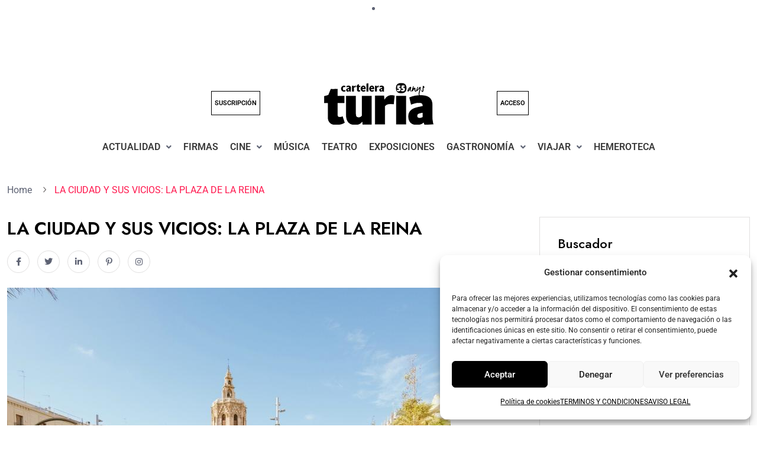

--- FILE ---
content_type: text/html; charset=UTF-8
request_url: https://www.carteleraturia.com/la-ciudad-y-sus-vicios-la-plaza-de-la-reina/
body_size: 33292
content:
<!DOCTYPE html>
<html dir="ltr" lang="es" prefix="og: https://ogp.me/ns#">
<head>
	<meta charset="UTF-8" />
	<meta name="viewport" content="width=device-width, initial-scale=1" />
	<link rel="profile" href="https://gmpg.org/xfn/11" />
	<link rel="pingback" href="https://www.carteleraturia.com/xmlrpc.php" />
	<title>LA CIUDAD Y SUS VICIOS: LA PLAZA DE LA REINA – Cartelera Turia</title>
	<style>img:is([sizes="auto" i], [sizes^="auto," i]) { contain-intrinsic-size: 3000px 1500px }</style>
	
		<!-- All in One SEO Pro 4.9.1 - aioseo.com -->
	<meta name="description" content="ANDRÉS G. MARTÍ: El nuevo proyecto de remodelación integral de la plaza de la Reina no ha estado exento de polémica desde el día de su inauguración. A los pocos minutos (sí, minutos) de la inauguración ya teníamos un paquete coordinado de opiniones en algunos medios que dicen informar. Desde el primer momento. Críticas muy ANDRÉS G. MARTÍ: El nuevo proyecto de remodelación integral de la plaza de la Reina no ha estado exento de polémica desde el día de su inauguración. A los pocos minutos (sí, minutos) de la inauguración ya teníamos un paquete coordinado de opiniones en algunos medios que dicen informar. Desde el primer momento. Críticas muy –" />
	<meta name="robots" content="max-image-preview:large" />
	<meta name="author" content="A. Martí"/>
	<link rel="canonical" href="https://www.carteleraturia.com/la-ciudad-y-sus-vicios-la-plaza-de-la-reina/" />
	<meta name="generator" content="All in One SEO Pro (AIOSEO) 4.9.1" />
		<meta property="og:locale" content="es_ES" />
		<meta property="og:site_name" content="Cartelera Turia" />
		<meta property="og:type" content="article" />
		<meta property="og:title" content="LA CIUDAD Y SUS VICIOS: LA PLAZA DE LA REINA – Cartelera Turia" />
		<meta property="og:description" content="ANDRÉS G. MARTÍ: El nuevo proyecto de remodelación integral de la plaza de la Reina no ha estado exento de polémica desde el día de su inauguración. A los pocos minutos (sí, minutos) de la inauguración ya teníamos un paquete coordinado de opiniones en algunos medios que dicen informar. Desde el primer momento. Críticas muy ANDRÉS G. MARTÍ: El nuevo proyecto de remodelación integral de la plaza de la Reina no ha estado exento de polémica desde el día de su inauguración. A los pocos minutos (sí, minutos) de la inauguración ya teníamos un paquete coordinado de opiniones en algunos medios que dicen informar. Desde el primer momento. Críticas muy –" />
		<meta property="og:url" content="https://www.carteleraturia.com/la-ciudad-y-sus-vicios-la-plaza-de-la-reina/" />
		<meta property="og:image" content="https://carteleraturia.com/archivos_turia//uploads/2022/10/andres-g-marti-reina-atardecer.jpeg" />
		<meta property="og:image:secure_url" content="https://carteleraturia.com/archivos_turia//uploads/2022/10/andres-g-marti-reina-atardecer.jpeg" />
		<meta property="og:image:width" content="750" />
		<meta property="og:image:height" content="500" />
		<meta property="article:published_time" content="2022-10-05T22:55:14+00:00" />
		<meta property="article:modified_time" content="2022-10-06T23:05:22+00:00" />
		<meta property="article:publisher" content="https://www.facebook.com/Cartelera-Turia-184494174920495" />
		<meta name="twitter:card" content="summary_large_image" />
		<meta name="twitter:site" content="@cturia" />
		<meta name="twitter:title" content="LA CIUDAD Y SUS VICIOS: LA PLAZA DE LA REINA – Cartelera Turia" />
		<meta name="twitter:description" content="ANDRÉS G. MARTÍ: El nuevo proyecto de remodelación integral de la plaza de la Reina no ha estado exento de polémica desde el día de su inauguración. A los pocos minutos (sí, minutos) de la inauguración ya teníamos un paquete coordinado de opiniones en algunos medios que dicen informar. Desde el primer momento. Críticas muy ANDRÉS G. MARTÍ: El nuevo proyecto de remodelación integral de la plaza de la Reina no ha estado exento de polémica desde el día de su inauguración. A los pocos minutos (sí, minutos) de la inauguración ya teníamos un paquete coordinado de opiniones en algunos medios que dicen informar. Desde el primer momento. Críticas muy –" />
		<meta name="twitter:image" content="https://carteleraturia.com/archivos_turia//uploads/2022/10/andres-g-marti-reina-atardecer.jpeg" />
		<script type="application/ld+json" class="aioseo-schema">
			{"@context":"https:\/\/schema.org","@graph":[{"@type":"Article","@id":"https:\/\/www.carteleraturia.com\/la-ciudad-y-sus-vicios-la-plaza-de-la-reina\/aioseo-article-6344526c3aa8c","name":"LA CIUDAD Y SUS VICIOS: LA PLAZA DE LA REINA","headline":"LA CIUDAD Y SUS VICIOS: LA PLAZA DE LA REINA","description":"ANDR\u00c9S G. MART\u00cd: El nuevo proyecto de remodelaci\u00f3n integral de la plaza de la Reina no ha estado exento de pol\u00e9mica desde el d\u00eda de su inauguraci\u00f3n. A los pocos minutos (s\u00ed, minutos) de la inauguraci\u00f3n ya ten\u00edamos un paquete coordinado de opiniones en algunos medios que dicen informar. Desde el primer momento. Cr\u00edticas muy","author":{"@type":"Person","name":"A. Mart\u00ed","url":"https:\/\/www.carteleraturia.com\/author\/marti\/"},"publisher":{"@id":"https:\/\/www.carteleraturia.com\/#organization"},"image":{"@type":"ImageObject","url":"https:\/\/carteleraturia.com\/archivos_turia\/\/uploads\/2022\/10\/andres-g-marti-reina-atardecer.jpeg","width":750,"height":500},"datePublished":"2022-10-06T00:55:14+02:00","dateModified":"2022-10-07T01:05:22+02:00","inLanguage":"es-ES","articleSection":"Firmas, Portada"},{"@type":"BreadcrumbList","@id":"https:\/\/www.carteleraturia.com\/la-ciudad-y-sus-vicios-la-plaza-de-la-reina\/#breadcrumblist","itemListElement":[{"@type":"ListItem","@id":"https:\/\/www.carteleraturia.com#listItem","position":1,"name":"Home","item":"https:\/\/www.carteleraturia.com","nextItem":{"@type":"ListItem","@id":"https:\/\/www.carteleraturia.com\/category\/firmas\/#listItem","name":"Firmas"}},{"@type":"ListItem","@id":"https:\/\/www.carteleraturia.com\/category\/firmas\/#listItem","position":2,"name":"Firmas","item":"https:\/\/www.carteleraturia.com\/category\/firmas\/","nextItem":{"@type":"ListItem","@id":"https:\/\/www.carteleraturia.com\/la-ciudad-y-sus-vicios-la-plaza-de-la-reina\/#listItem","name":"LA CIUDAD Y SUS VICIOS: LA PLAZA DE LA REINA"},"previousItem":{"@type":"ListItem","@id":"https:\/\/www.carteleraturia.com#listItem","name":"Home"}},{"@type":"ListItem","@id":"https:\/\/www.carteleraturia.com\/la-ciudad-y-sus-vicios-la-plaza-de-la-reina\/#listItem","position":3,"name":"LA CIUDAD Y SUS VICIOS: LA PLAZA DE LA REINA","previousItem":{"@type":"ListItem","@id":"https:\/\/www.carteleraturia.com\/category\/firmas\/#listItem","name":"Firmas"}}]},{"@type":"Organization","@id":"https:\/\/www.carteleraturia.com\/#organization","name":"CARTELERA TURIA","description":"Toda la actualidad de Cultura, Espect\u00e1culos y Ocio de la Comunitat Valenciana","url":"https:\/\/www.carteleraturia.com\/","logo":{"@type":"ImageObject","url":"https:\/\/carteleraturia.com\/archivos_turia\/uploads\/2021\/11\/08ndbfsK_400x400.png","@id":"https:\/\/www.carteleraturia.com\/la-ciudad-y-sus-vicios-la-plaza-de-la-reina\/#organizationLogo"},"image":{"@id":"https:\/\/www.carteleraturia.com\/la-ciudad-y-sus-vicios-la-plaza-de-la-reina\/#organizationLogo"},"sameAs":["https:\/\/www.instagram.com\/cartelera_turia"]},{"@type":"Person","@id":"https:\/\/www.carteleraturia.com\/author\/marti\/#author","url":"https:\/\/www.carteleraturia.com\/author\/marti\/","name":"A. Mart\u00ed","image":{"@type":"ImageObject","@id":"https:\/\/www.carteleraturia.com\/la-ciudad-y-sus-vicios-la-plaza-de-la-reina\/#authorImage","url":"https:\/\/secure.gravatar.com\/avatar\/823f50c537ba8b1fa99ff82cf652269c42168f9b085f54bc3a18e810e91495fd?s=96&d=mm&r=g","width":96,"height":96,"caption":"A. Mart\u00ed"}},{"@type":"WebPage","@id":"https:\/\/www.carteleraturia.com\/la-ciudad-y-sus-vicios-la-plaza-de-la-reina\/#webpage","url":"https:\/\/www.carteleraturia.com\/la-ciudad-y-sus-vicios-la-plaza-de-la-reina\/","name":"LA CIUDAD Y SUS VICIOS: LA PLAZA DE LA REINA \u2013 Cartelera Turia","description":"ANDR\u00c9S G. MART\u00cd: El nuevo proyecto de remodelaci\u00f3n integral de la plaza de la Reina no ha estado exento de pol\u00e9mica desde el d\u00eda de su inauguraci\u00f3n. A los pocos minutos (s\u00ed, minutos) de la inauguraci\u00f3n ya ten\u00edamos un paquete coordinado de opiniones en algunos medios que dicen informar. Desde el primer momento. Cr\u00edticas muy ANDR\u00c9S G. MART\u00cd: El nuevo proyecto de remodelaci\u00f3n integral de la plaza de la Reina no ha estado exento de pol\u00e9mica desde el d\u00eda de su inauguraci\u00f3n. A los pocos minutos (s\u00ed, minutos) de la inauguraci\u00f3n ya ten\u00edamos un paquete coordinado de opiniones en algunos medios que dicen informar. Desde el primer momento. Cr\u00edticas muy \u2013","inLanguage":"es-ES","isPartOf":{"@id":"https:\/\/www.carteleraturia.com\/#website"},"breadcrumb":{"@id":"https:\/\/www.carteleraturia.com\/la-ciudad-y-sus-vicios-la-plaza-de-la-reina\/#breadcrumblist"},"author":{"@id":"https:\/\/www.carteleraturia.com\/author\/marti\/#author"},"creator":{"@id":"https:\/\/www.carteleraturia.com\/author\/marti\/#author"},"image":{"@type":"ImageObject","url":"https:\/\/carteleraturia.com\/archivos_turia\/\/uploads\/2022\/10\/andres-g-marti-reina-atardecer.jpeg","@id":"https:\/\/www.carteleraturia.com\/la-ciudad-y-sus-vicios-la-plaza-de-la-reina\/#mainImage","width":750,"height":500},"primaryImageOfPage":{"@id":"https:\/\/www.carteleraturia.com\/la-ciudad-y-sus-vicios-la-plaza-de-la-reina\/#mainImage"},"datePublished":"2022-10-06T00:55:14+02:00","dateModified":"2022-10-07T01:05:22+02:00"},{"@type":"WebSite","@id":"https:\/\/www.carteleraturia.com\/#website","url":"https:\/\/www.carteleraturia.com\/","name":"Cartelera Turia","description":"Toda la actualidad de Cultura, Espect\u00e1culos y Ocio de la Comunitat Valenciana","inLanguage":"es-ES","publisher":{"@id":"https:\/\/www.carteleraturia.com\/#organization"}}]}
		</script>
		<!-- All in One SEO Pro -->

<link rel='dns-prefetch' href='//carteleraturia.com' />
<link rel='dns-prefetch' href='//www.googletagmanager.com' />
<link rel='dns-prefetch' href='//fonts.googleapis.com' />
<link rel="alternate" type="application/rss+xml" title="Cartelera Turia &raquo; Feed" href="https://www.carteleraturia.com/feed/" />
<link rel="alternate" type="application/rss+xml" title="Cartelera Turia &raquo; Feed de los comentarios" href="https://www.carteleraturia.com/comments/feed/" />
<link rel="alternate" type="application/rss+xml" title="Cartelera Turia &raquo; Comentario LA CIUDAD Y SUS VICIOS: LA PLAZA DE LA REINA del feed" href="https://www.carteleraturia.com/la-ciudad-y-sus-vicios-la-plaza-de-la-reina/feed/" />
<script>
window._wpemojiSettings = {"baseUrl":"https:\/\/s.w.org\/images\/core\/emoji\/16.0.1\/72x72\/","ext":".png","svgUrl":"https:\/\/s.w.org\/images\/core\/emoji\/16.0.1\/svg\/","svgExt":".svg","source":{"concatemoji":"https:\/\/www.carteleraturia.com\/wp-includes\/js\/wp-emoji-release.min.js?ver=7de667aab97413b4ff3d6c637ddb6ac9"}};
/*! This file is auto-generated */
!function(s,n){var o,i,e;function c(e){try{var t={supportTests:e,timestamp:(new Date).valueOf()};sessionStorage.setItem(o,JSON.stringify(t))}catch(e){}}function p(e,t,n){e.clearRect(0,0,e.canvas.width,e.canvas.height),e.fillText(t,0,0);var t=new Uint32Array(e.getImageData(0,0,e.canvas.width,e.canvas.height).data),a=(e.clearRect(0,0,e.canvas.width,e.canvas.height),e.fillText(n,0,0),new Uint32Array(e.getImageData(0,0,e.canvas.width,e.canvas.height).data));return t.every(function(e,t){return e===a[t]})}function u(e,t){e.clearRect(0,0,e.canvas.width,e.canvas.height),e.fillText(t,0,0);for(var n=e.getImageData(16,16,1,1),a=0;a<n.data.length;a++)if(0!==n.data[a])return!1;return!0}function f(e,t,n,a){switch(t){case"flag":return n(e,"\ud83c\udff3\ufe0f\u200d\u26a7\ufe0f","\ud83c\udff3\ufe0f\u200b\u26a7\ufe0f")?!1:!n(e,"\ud83c\udde8\ud83c\uddf6","\ud83c\udde8\u200b\ud83c\uddf6")&&!n(e,"\ud83c\udff4\udb40\udc67\udb40\udc62\udb40\udc65\udb40\udc6e\udb40\udc67\udb40\udc7f","\ud83c\udff4\u200b\udb40\udc67\u200b\udb40\udc62\u200b\udb40\udc65\u200b\udb40\udc6e\u200b\udb40\udc67\u200b\udb40\udc7f");case"emoji":return!a(e,"\ud83e\udedf")}return!1}function g(e,t,n,a){var r="undefined"!=typeof WorkerGlobalScope&&self instanceof WorkerGlobalScope?new OffscreenCanvas(300,150):s.createElement("canvas"),o=r.getContext("2d",{willReadFrequently:!0}),i=(o.textBaseline="top",o.font="600 32px Arial",{});return e.forEach(function(e){i[e]=t(o,e,n,a)}),i}function t(e){var t=s.createElement("script");t.src=e,t.defer=!0,s.head.appendChild(t)}"undefined"!=typeof Promise&&(o="wpEmojiSettingsSupports",i=["flag","emoji"],n.supports={everything:!0,everythingExceptFlag:!0},e=new Promise(function(e){s.addEventListener("DOMContentLoaded",e,{once:!0})}),new Promise(function(t){var n=function(){try{var e=JSON.parse(sessionStorage.getItem(o));if("object"==typeof e&&"number"==typeof e.timestamp&&(new Date).valueOf()<e.timestamp+604800&&"object"==typeof e.supportTests)return e.supportTests}catch(e){}return null}();if(!n){if("undefined"!=typeof Worker&&"undefined"!=typeof OffscreenCanvas&&"undefined"!=typeof URL&&URL.createObjectURL&&"undefined"!=typeof Blob)try{var e="postMessage("+g.toString()+"("+[JSON.stringify(i),f.toString(),p.toString(),u.toString()].join(",")+"));",a=new Blob([e],{type:"text/javascript"}),r=new Worker(URL.createObjectURL(a),{name:"wpTestEmojiSupports"});return void(r.onmessage=function(e){c(n=e.data),r.terminate(),t(n)})}catch(e){}c(n=g(i,f,p,u))}t(n)}).then(function(e){for(var t in e)n.supports[t]=e[t],n.supports.everything=n.supports.everything&&n.supports[t],"flag"!==t&&(n.supports.everythingExceptFlag=n.supports.everythingExceptFlag&&n.supports[t]);n.supports.everythingExceptFlag=n.supports.everythingExceptFlag&&!n.supports.flag,n.DOMReady=!1,n.readyCallback=function(){n.DOMReady=!0}}).then(function(){return e}).then(function(){var e;n.supports.everything||(n.readyCallback(),(e=n.source||{}).concatemoji?t(e.concatemoji):e.wpemoji&&e.twemoji&&(t(e.twemoji),t(e.wpemoji)))}))}((window,document),window._wpemojiSettings);
</script>
<link rel='stylesheet' id='xoo-aff-style-css' href='https://carteleraturia.com/archivos_turia//plugins/easy-login-woocommerce/xoo-form-fields-fw/assets/css/xoo-aff-style.css?ver=2.0.6' media='all' />
<style id='xoo-aff-style-inline-css'>

.xoo-aff-input-group .xoo-aff-input-icon{
	background-color:  #eee;
	color:  #555;
	max-width: 40px;
	min-width: 40px;
	border-color:  #ccc;
	border-width: 1px;
	font-size: 14px;
}
.xoo-aff-group{
	margin-bottom: 30px;
}

.xoo-aff-group input[type="text"], .xoo-aff-group input[type="password"], .xoo-aff-group input[type="email"], .xoo-aff-group input[type="number"], .xoo-aff-group select, .xoo-aff-group select + .select2, .xoo-aff-group input[type="tel"], .xoo-aff-group input[type="file"]{
	background-color: #fff;
	color: #777;
	border-width: 1px;
	border-color: #cccccc;
	height: 50px;
}


.xoo-aff-group input[type="file"]{
	line-height: calc(50px - 13px);
}



.xoo-aff-group input[type="text"]::placeholder, .xoo-aff-group input[type="password"]::placeholder, .xoo-aff-group input[type="email"]::placeholder, .xoo-aff-group input[type="number"]::placeholder, .xoo-aff-group select::placeholder, .xoo-aff-group input[type="tel"]::placeholder, .xoo-aff-group .select2-selection__rendered, .xoo-aff-group .select2-container--default .select2-selection--single .select2-selection__rendered, .xoo-aff-group input[type="file"]::placeholder, .xoo-aff-group input::file-selector-button{
	color: #777;
}

.xoo-aff-group input[type="text"]:focus, .xoo-aff-group input[type="password"]:focus, .xoo-aff-group input[type="email"]:focus, .xoo-aff-group input[type="number"]:focus, .xoo-aff-group select:focus, .xoo-aff-group select + .select2:focus, .xoo-aff-group input[type="tel"]:focus, .xoo-aff-group input[type="file"]:focus{
	background-color: #ededed;
	color: #000;
}

[placeholder]:focus::-webkit-input-placeholder{
	color: #000!important;
}


.xoo-aff-input-icon + input[type="text"], .xoo-aff-input-icon + input[type="password"], .xoo-aff-input-icon + input[type="email"], .xoo-aff-input-icon + input[type="number"], .xoo-aff-input-icon + select, .xoo-aff-input-icon + select + .select2,  .xoo-aff-input-icon + input[type="tel"], .xoo-aff-input-icon + input[type="file"]{
	border-bottom-left-radius: 0;
	border-top-left-radius: 0;
}


</style>
<link rel='stylesheet' id='xoo-aff-font-awesome5-css' href='https://carteleraturia.com/archivos_turia//plugins/easy-login-woocommerce/xoo-form-fields-fw/lib/fontawesome5/css/all.min.css?ver=7de667aab97413b4ff3d6c637ddb6ac9' media='all' />
<link rel='stylesheet' id='hfe-widgets-style-css' href='https://carteleraturia.com/archivos_turia//plugins/header-footer-elementor/inc/widgets-css/frontend.css?ver=2.4.9' media='all' />
<style id='wp-emoji-styles-inline-css'>

	img.wp-smiley, img.emoji {
		display: inline !important;
		border: none !important;
		box-shadow: none !important;
		height: 1em !important;
		width: 1em !important;
		margin: 0 0.07em !important;
		vertical-align: -0.1em !important;
		background: none !important;
		padding: 0 !important;
	}
</style>
<link rel='stylesheet' id='wp-block-library-css' href='https://www.carteleraturia.com/wp-includes/css/dist/block-library/style.min.css?ver=7de667aab97413b4ff3d6c637ddb6ac9' media='all' />
<style id='classic-theme-styles-inline-css'>
/*! This file is auto-generated */
.wp-block-button__link{color:#fff;background-color:#32373c;border-radius:9999px;box-shadow:none;text-decoration:none;padding:calc(.667em + 2px) calc(1.333em + 2px);font-size:1.125em}.wp-block-file__button{background:#32373c;color:#fff;text-decoration:none}
</style>
<link rel='stylesheet' id='aioseo/css/src/vue/standalone/blocks/table-of-contents/global.scss-css' href='https://www.carteleraturia.com/archivos_turia//plugins/all-in-one-seo-pack-pro/dist/Pro/assets/css/table-of-contents/global.e90f6d47.css?ver=4.9.1' media='all' />
<link rel='stylesheet' id='aioseo/css/src/vue/standalone/blocks/pro/recipe/global.scss-css' href='https://www.carteleraturia.com/archivos_turia//plugins/all-in-one-seo-pack-pro/dist/Pro/assets/css/recipe/global.67a3275f.css?ver=4.9.1' media='all' />
<link rel='stylesheet' id='aioseo/css/src/vue/standalone/blocks/pro/product/global.scss-css' href='https://www.carteleraturia.com/archivos_turia//plugins/all-in-one-seo-pack-pro/dist/Pro/assets/css/product/global.61066cfb.css?ver=4.9.1' media='all' />
<style id='global-styles-inline-css'>
:root{--wp--preset--aspect-ratio--square: 1;--wp--preset--aspect-ratio--4-3: 4/3;--wp--preset--aspect-ratio--3-4: 3/4;--wp--preset--aspect-ratio--3-2: 3/2;--wp--preset--aspect-ratio--2-3: 2/3;--wp--preset--aspect-ratio--16-9: 16/9;--wp--preset--aspect-ratio--9-16: 9/16;--wp--preset--color--black: #000000;--wp--preset--color--cyan-bluish-gray: #abb8c3;--wp--preset--color--white: #ffffff;--wp--preset--color--pale-pink: #f78da7;--wp--preset--color--vivid-red: #cf2e2e;--wp--preset--color--luminous-vivid-orange: #ff6900;--wp--preset--color--luminous-vivid-amber: #fcb900;--wp--preset--color--light-green-cyan: #7bdcb5;--wp--preset--color--vivid-green-cyan: #00d084;--wp--preset--color--pale-cyan-blue: #8ed1fc;--wp--preset--color--vivid-cyan-blue: #0693e3;--wp--preset--color--vivid-purple: #9b51e0;--wp--preset--gradient--vivid-cyan-blue-to-vivid-purple: linear-gradient(135deg,rgba(6,147,227,1) 0%,rgb(155,81,224) 100%);--wp--preset--gradient--light-green-cyan-to-vivid-green-cyan: linear-gradient(135deg,rgb(122,220,180) 0%,rgb(0,208,130) 100%);--wp--preset--gradient--luminous-vivid-amber-to-luminous-vivid-orange: linear-gradient(135deg,rgba(252,185,0,1) 0%,rgba(255,105,0,1) 100%);--wp--preset--gradient--luminous-vivid-orange-to-vivid-red: linear-gradient(135deg,rgba(255,105,0,1) 0%,rgb(207,46,46) 100%);--wp--preset--gradient--very-light-gray-to-cyan-bluish-gray: linear-gradient(135deg,rgb(238,238,238) 0%,rgb(169,184,195) 100%);--wp--preset--gradient--cool-to-warm-spectrum: linear-gradient(135deg,rgb(74,234,220) 0%,rgb(151,120,209) 20%,rgb(207,42,186) 40%,rgb(238,44,130) 60%,rgb(251,105,98) 80%,rgb(254,248,76) 100%);--wp--preset--gradient--blush-light-purple: linear-gradient(135deg,rgb(255,206,236) 0%,rgb(152,150,240) 100%);--wp--preset--gradient--blush-bordeaux: linear-gradient(135deg,rgb(254,205,165) 0%,rgb(254,45,45) 50%,rgb(107,0,62) 100%);--wp--preset--gradient--luminous-dusk: linear-gradient(135deg,rgb(255,203,112) 0%,rgb(199,81,192) 50%,rgb(65,88,208) 100%);--wp--preset--gradient--pale-ocean: linear-gradient(135deg,rgb(255,245,203) 0%,rgb(182,227,212) 50%,rgb(51,167,181) 100%);--wp--preset--gradient--electric-grass: linear-gradient(135deg,rgb(202,248,128) 0%,rgb(113,206,126) 100%);--wp--preset--gradient--midnight: linear-gradient(135deg,rgb(2,3,129) 0%,rgb(40,116,252) 100%);--wp--preset--font-size--small: 13px;--wp--preset--font-size--medium: 20px;--wp--preset--font-size--large: 36px;--wp--preset--font-size--x-large: 42px;--wp--preset--spacing--20: 0.44rem;--wp--preset--spacing--30: 0.67rem;--wp--preset--spacing--40: 1rem;--wp--preset--spacing--50: 1.5rem;--wp--preset--spacing--60: 2.25rem;--wp--preset--spacing--70: 3.38rem;--wp--preset--spacing--80: 5.06rem;--wp--preset--shadow--natural: 6px 6px 9px rgba(0, 0, 0, 0.2);--wp--preset--shadow--deep: 12px 12px 50px rgba(0, 0, 0, 0.4);--wp--preset--shadow--sharp: 6px 6px 0px rgba(0, 0, 0, 0.2);--wp--preset--shadow--outlined: 6px 6px 0px -3px rgba(255, 255, 255, 1), 6px 6px rgba(0, 0, 0, 1);--wp--preset--shadow--crisp: 6px 6px 0px rgba(0, 0, 0, 1);}:where(.is-layout-flex){gap: 0.5em;}:where(.is-layout-grid){gap: 0.5em;}body .is-layout-flex{display: flex;}.is-layout-flex{flex-wrap: wrap;align-items: center;}.is-layout-flex > :is(*, div){margin: 0;}body .is-layout-grid{display: grid;}.is-layout-grid > :is(*, div){margin: 0;}:where(.wp-block-columns.is-layout-flex){gap: 2em;}:where(.wp-block-columns.is-layout-grid){gap: 2em;}:where(.wp-block-post-template.is-layout-flex){gap: 1.25em;}:where(.wp-block-post-template.is-layout-grid){gap: 1.25em;}.has-black-color{color: var(--wp--preset--color--black) !important;}.has-cyan-bluish-gray-color{color: var(--wp--preset--color--cyan-bluish-gray) !important;}.has-white-color{color: var(--wp--preset--color--white) !important;}.has-pale-pink-color{color: var(--wp--preset--color--pale-pink) !important;}.has-vivid-red-color{color: var(--wp--preset--color--vivid-red) !important;}.has-luminous-vivid-orange-color{color: var(--wp--preset--color--luminous-vivid-orange) !important;}.has-luminous-vivid-amber-color{color: var(--wp--preset--color--luminous-vivid-amber) !important;}.has-light-green-cyan-color{color: var(--wp--preset--color--light-green-cyan) !important;}.has-vivid-green-cyan-color{color: var(--wp--preset--color--vivid-green-cyan) !important;}.has-pale-cyan-blue-color{color: var(--wp--preset--color--pale-cyan-blue) !important;}.has-vivid-cyan-blue-color{color: var(--wp--preset--color--vivid-cyan-blue) !important;}.has-vivid-purple-color{color: var(--wp--preset--color--vivid-purple) !important;}.has-black-background-color{background-color: var(--wp--preset--color--black) !important;}.has-cyan-bluish-gray-background-color{background-color: var(--wp--preset--color--cyan-bluish-gray) !important;}.has-white-background-color{background-color: var(--wp--preset--color--white) !important;}.has-pale-pink-background-color{background-color: var(--wp--preset--color--pale-pink) !important;}.has-vivid-red-background-color{background-color: var(--wp--preset--color--vivid-red) !important;}.has-luminous-vivid-orange-background-color{background-color: var(--wp--preset--color--luminous-vivid-orange) !important;}.has-luminous-vivid-amber-background-color{background-color: var(--wp--preset--color--luminous-vivid-amber) !important;}.has-light-green-cyan-background-color{background-color: var(--wp--preset--color--light-green-cyan) !important;}.has-vivid-green-cyan-background-color{background-color: var(--wp--preset--color--vivid-green-cyan) !important;}.has-pale-cyan-blue-background-color{background-color: var(--wp--preset--color--pale-cyan-blue) !important;}.has-vivid-cyan-blue-background-color{background-color: var(--wp--preset--color--vivid-cyan-blue) !important;}.has-vivid-purple-background-color{background-color: var(--wp--preset--color--vivid-purple) !important;}.has-black-border-color{border-color: var(--wp--preset--color--black) !important;}.has-cyan-bluish-gray-border-color{border-color: var(--wp--preset--color--cyan-bluish-gray) !important;}.has-white-border-color{border-color: var(--wp--preset--color--white) !important;}.has-pale-pink-border-color{border-color: var(--wp--preset--color--pale-pink) !important;}.has-vivid-red-border-color{border-color: var(--wp--preset--color--vivid-red) !important;}.has-luminous-vivid-orange-border-color{border-color: var(--wp--preset--color--luminous-vivid-orange) !important;}.has-luminous-vivid-amber-border-color{border-color: var(--wp--preset--color--luminous-vivid-amber) !important;}.has-light-green-cyan-border-color{border-color: var(--wp--preset--color--light-green-cyan) !important;}.has-vivid-green-cyan-border-color{border-color: var(--wp--preset--color--vivid-green-cyan) !important;}.has-pale-cyan-blue-border-color{border-color: var(--wp--preset--color--pale-cyan-blue) !important;}.has-vivid-cyan-blue-border-color{border-color: var(--wp--preset--color--vivid-cyan-blue) !important;}.has-vivid-purple-border-color{border-color: var(--wp--preset--color--vivid-purple) !important;}.has-vivid-cyan-blue-to-vivid-purple-gradient-background{background: var(--wp--preset--gradient--vivid-cyan-blue-to-vivid-purple) !important;}.has-light-green-cyan-to-vivid-green-cyan-gradient-background{background: var(--wp--preset--gradient--light-green-cyan-to-vivid-green-cyan) !important;}.has-luminous-vivid-amber-to-luminous-vivid-orange-gradient-background{background: var(--wp--preset--gradient--luminous-vivid-amber-to-luminous-vivid-orange) !important;}.has-luminous-vivid-orange-to-vivid-red-gradient-background{background: var(--wp--preset--gradient--luminous-vivid-orange-to-vivid-red) !important;}.has-very-light-gray-to-cyan-bluish-gray-gradient-background{background: var(--wp--preset--gradient--very-light-gray-to-cyan-bluish-gray) !important;}.has-cool-to-warm-spectrum-gradient-background{background: var(--wp--preset--gradient--cool-to-warm-spectrum) !important;}.has-blush-light-purple-gradient-background{background: var(--wp--preset--gradient--blush-light-purple) !important;}.has-blush-bordeaux-gradient-background{background: var(--wp--preset--gradient--blush-bordeaux) !important;}.has-luminous-dusk-gradient-background{background: var(--wp--preset--gradient--luminous-dusk) !important;}.has-pale-ocean-gradient-background{background: var(--wp--preset--gradient--pale-ocean) !important;}.has-electric-grass-gradient-background{background: var(--wp--preset--gradient--electric-grass) !important;}.has-midnight-gradient-background{background: var(--wp--preset--gradient--midnight) !important;}.has-small-font-size{font-size: var(--wp--preset--font-size--small) !important;}.has-medium-font-size{font-size: var(--wp--preset--font-size--medium) !important;}.has-large-font-size{font-size: var(--wp--preset--font-size--large) !important;}.has-x-large-font-size{font-size: var(--wp--preset--font-size--x-large) !important;}
:where(.wp-block-post-template.is-layout-flex){gap: 1.25em;}:where(.wp-block-post-template.is-layout-grid){gap: 1.25em;}
:where(.wp-block-columns.is-layout-flex){gap: 2em;}:where(.wp-block-columns.is-layout-grid){gap: 2em;}
:root :where(.wp-block-pullquote){font-size: 1.5em;line-height: 1.6;}
</style>
<link rel='stylesheet' id='_ning_font_awesome_css-css' href='https://carteleraturia.com/archivos_turia//plugins/angwp/assets/fonts/font-awesome/css/font-awesome.min.css?ver=1.6.2' media='all' />
<link rel='stylesheet' id='_ning_css-css' href='https://carteleraturia.com/archivos_turia//plugins/angwp/assets/dist/angwp.bundle.js.css?ver=1.6.2' media='all' />
<link rel='stylesheet' id='spr_col_animate_css-css' href='https://carteleraturia.com/archivos_turia//plugins/angwp/include/extensions/spr_columns/assets/css/animate.min.css?ver=1.6.2' media='all' />
<link rel='stylesheet' id='spr_col_css-css' href='https://carteleraturia.com/archivos_turia//plugins/angwp/include/extensions/spr_columns/assets/css/spr_columns.css?ver=1.6.2' media='all' />
<link rel='stylesheet' id='wcmamtx-frontend-unique-css' href='https://carteleraturia.com/archivos_turia//plugins/customize-my-account-for-woocommerce/assets/css/frontend-unique.css?ver=7de667aab97413b4ff3d6c637ddb6ac9' media='all' />
<link rel='stylesheet' id='pmpro_frontend_base-css' href='https://carteleraturia.com/archivos_turia//plugins/paid-memberships-pro/css/frontend/base.css?ver=3.5.4' media='all' />
<link rel='stylesheet' id='pmpro_frontend_variation_1-css' href='https://carteleraturia.com/archivos_turia//plugins/paid-memberships-pro/css/frontend/variation_1.css?ver=3.5.4' media='all' />
<link rel='stylesheet' id='sswcmaat-styles-css' href='https://carteleraturia.com/archivos_turia//plugins/ss-woocommerce-myaccount-ajax-tabs/assets/css/sswcmaat.plugin.css' media='all' />
<link rel='stylesheet' id='woocommerce-layout-css' href='https://carteleraturia.com/archivos_turia//plugins/woocommerce/assets/css/woocommerce-layout.css?ver=10.1.1' media='all' />
<link rel='stylesheet' id='woocommerce-smallscreen-css' href='https://carteleraturia.com/archivos_turia//plugins/woocommerce/assets/css/woocommerce-smallscreen.css?ver=10.1.1' media='only screen and (max-width: 768px)' />
<link rel='stylesheet' id='woocommerce-general-css' href='https://carteleraturia.com/archivos_turia//plugins/woocommerce/assets/css/woocommerce.css?ver=10.1.1' media='all' />
<style id='woocommerce-inline-inline-css'>
.woocommerce form .form-row .required { visibility: visible; }
</style>
<link rel='stylesheet' id='xoo-el-style-css' href='https://carteleraturia.com/archivos_turia//plugins/easy-login-woocommerce/assets/css/xoo-el-style.css?ver=2.9.6' media='all' />
<style id='xoo-el-style-inline-css'>

	.xoo-el-form-container button.btn.button.xoo-el-action-btn{
		background-color: #000000;
		color: #ffffff;
		font-weight: 600;
		font-size: 15px;
		height: 40px;
	}

.xoo-el-container:not(.xoo-el-style-slider) .xoo-el-inmodal{
	max-width: 800px;
	max-height: 600px;
}

.xoo-el-style-slider .xoo-el-modal{
	transform: translateX(800px);
	max-width: 800px;
}

	.xoo-el-sidebar{
		background-image: url(https://carteleraturia.com/archivos_turia//plugins/easy-login-woocommerce/assets/images/popup-sidebar.jpg);
		min-width: 40%;
	}

.xoo-el-main, .xoo-el-main a , .xoo-el-main label{
	color: #000000;
}
.xoo-el-srcont{
	background-color: #ffffff;
}
.xoo-el-form-container ul.xoo-el-tabs li.xoo-el-active {
	background-color: #000000;
	color: #ffffff;
}
.xoo-el-form-container ul.xoo-el-tabs li{
	background-color: #eeeeee;
	color: #000000;
	font-size: 16px;
	padding: 12px 20px;
}
.xoo-el-main{
	padding: 40px 30px;
}

.xoo-el-form-container button.xoo-el-action-btn:not(.button){
    font-weight: 600;
    font-size: 15px;
}



	.xoo-el-modal:before {
		vertical-align: middle;
	}

	.xoo-el-style-slider .xoo-el-srcont {
		justify-content: center;
	}

	.xoo-el-style-slider .xoo-el-main{
		padding-top: 10px;
		padding-bottom: 10px; 
	}





.xoo-el-popup-active .xoo-el-opac{
    opacity: 0.7;
    background-color: #000000;
}





</style>
<link rel='stylesheet' id='xoo-el-fonts-css' href='https://carteleraturia.com/archivos_turia//plugins/easy-login-woocommerce/assets/css/xoo-el-fonts.css?ver=2.9.6' media='all' />
<link rel='stylesheet' id='cmplz-general-css' href='https://carteleraturia.com/archivos_turia//plugins/complianz-gdpr/assets/css/cookieblocker.min.css?ver=1756221369' media='all' />
<link rel='stylesheet' id='hfe-style-css' href='https://carteleraturia.com/archivos_turia//plugins/header-footer-elementor/assets/css/header-footer-elementor.css?ver=2.4.9' media='all' />
<link rel='stylesheet' id='elementor-icons-css' href='https://carteleraturia.com/archivos_turia//plugins/elementor/assets/lib/eicons/css/elementor-icons.min.css?ver=5.43.0' media='all' />
<link rel='stylesheet' id='elementor-frontend-css' href='https://carteleraturia.com/archivos_turia//plugins/elementor/assets/css/frontend.min.css?ver=3.31.2' media='all' />
<link rel='stylesheet' id='elementor-post-28594-css' href='https://carteleraturia.com/archivos_turia//uploads/elementor/css/post-28594.css?ver=1768977178' media='all' />
<link rel='stylesheet' id='font-awesome-5-all-css' href='https://carteleraturia.com/archivos_turia//plugins/elementor/assets/lib/font-awesome/css/all.min.css?ver=3.31.2' media='all' />
<link rel='stylesheet' id='font-awesome-4-shim-css' href='https://carteleraturia.com/archivos_turia//plugins/elementor/assets/lib/font-awesome/css/v4-shims.min.css?ver=3.31.2' media='all' />
<link rel='stylesheet' id='elementor-post-28890-css' href='https://carteleraturia.com/archivos_turia//uploads/elementor/css/post-28890.css?ver=1768977178' media='all' />
<link rel='stylesheet' id='elementor-post-28922-css' href='https://carteleraturia.com/archivos_turia//uploads/elementor/css/post-28922.css?ver=1768977178' media='all' />
<link rel='stylesheet' id='brands-styles-css' href='https://carteleraturia.com/archivos_turia//plugins/woocommerce/assets/css/brands.css?ver=10.1.1' media='all' />
<link rel='stylesheet' id='magezix-custom-fonts-css' href='https://fonts.googleapis.com/css?family=Roboto%3A100%2C100i%2C300%2C300i%2C400%2C400i%2C500%2C500i%2C700%2C700i%2C900%2C900i%7CJost%3A100%2C100i%2C200%2C200i%2C300%2C300i%2C400%2C400i%2C500%2C500i%2C600%2C600i%2C700%2C700i%2C800%2C800i%2C900%2C900i%7CYeseva+One%3A400&#038;subset=latin' media='all' />
<link rel='stylesheet' id='bootstrap-css' href='https://carteleraturia.com/archivos_turia//themes/magezix/assets/css/bootstrap.min.css?ver=7de667aab97413b4ff3d6c637ddb6ac9' media='all' />
<link rel='stylesheet' id='fontawesome-css' href='https://carteleraturia.com/archivos_turia//themes/magezix/assets/css/fontawesome.css?ver=7de667aab97413b4ff3d6c637ddb6ac9' media='all' />
<link rel='stylesheet' id='mag-animate-css' href='https://carteleraturia.com/archivos_turia//themes/magezix/assets/css/animate.css?ver=7de667aab97413b4ff3d6c637ddb6ac9' media='all' />
<link rel='stylesheet' id='metisMenu-css' href='https://carteleraturia.com/archivos_turia//themes/magezix/assets/css/metisMenu.css?ver=7de667aab97413b4ff3d6c637ddb6ac9' media='all' />
<link rel='stylesheet' id='mag-flaticon-css' href='https://carteleraturia.com/archivos_turia//themes/magezix/assets/css/flaticon.css?ver=7de667aab97413b4ff3d6c637ddb6ac9' media='all' />
<link rel='stylesheet' id='uikit-min-css' href='https://carteleraturia.com/archivos_turia//themes/magezix/assets/css/uikit.min.css?ver=7de667aab97413b4ff3d6c637ddb6ac9' media='all' />
<link rel='stylesheet' id='mCustomScrollbar-css' href='https://carteleraturia.com/archivos_turia//themes/magezix/assets/css/jquery.mCustomScrollbar.min.css?ver=7de667aab97413b4ff3d6c637ddb6ac9' media='all' />
<link rel='stylesheet' id='owl-carousel-css' href='https://carteleraturia.com/archivos_turia//themes/magezix/assets/css/owl.carousel.min.css?ver=7de667aab97413b4ff3d6c637ddb6ac9' media='all' />
<link rel='stylesheet' id='magnific-popup-css' href='https://carteleraturia.com/archivos_turia//themes/magezix/assets/css/magnific-popup.css?ver=7de667aab97413b4ff3d6c637ddb6ac9' media='all' />
<link rel='stylesheet' id='magezix-post-style-css' href='https://carteleraturia.com/archivos_turia//themes/magezix/assets/css/post-style.css?ver=7de667aab97413b4ff3d6c637ddb6ac9' media='all' />
<link rel='stylesheet' id='magezix-woocommerce-style-css' href='https://carteleraturia.com/archivos_turia//themes/magezix/assets/css/woocommerce.css?ver=7de667aab97413b4ff3d6c637ddb6ac9' media='all' />
<link rel='stylesheet' id='magezix-main-css' href='https://carteleraturia.com/archivos_turia//themes/magezix/assets/css/main.css?ver=7de667aab97413b4ff3d6c637ddb6ac9' media='all' />
<link rel='stylesheet' id='magezix-style-css' href='https://carteleraturia.com/archivos_turia//themes/magezix/style.css?ver=1.0' media='all' />
<link rel='stylesheet' id='magezix-theme-custom-style-css' href='https://carteleraturia.com/archivos_turia//themes/magezix/assets/css/custom-style.css?ver=7de667aab97413b4ff3d6c637ddb6ac9' media='all' />
<style id='magezix-theme-custom-style-inline-css'>
        
        :root {
            --color-primary: #ff184e;
        }
            
        :root {
            --color-primary-2: #2962FF;
        }
            
        :root {
            --color-primary-3: #F10505;
        }
            
        :root {
            --color-white: #ffffff;
        }
            
        :root {
            --color-black: #000000;
        }
            
        :root {
            --color-default: #5D6273;
        }
            
        :root {
            --color-gray: #F8F8F8;
        }
            
        :root {
            --color-border: #E1E0E0;
        }
            
        :root {
            --color-border-2: #F2F1F1;
        }
            
        :root {
            --color-border-3: #f7f7f7;
        }
            
        :root {
            --color-dark-2: #080B17;
        }
    
</style>
<link rel='stylesheet' id='hfe-elementor-icons-css' href='https://carteleraturia.com/archivos_turia//plugins/elementor/assets/lib/eicons/css/elementor-icons.min.css?ver=5.34.0' media='all' />
<link rel='stylesheet' id='hfe-icons-list-css' href='https://carteleraturia.com/archivos_turia//plugins/elementor/assets/css/widget-icon-list.min.css?ver=3.24.3' media='all' />
<link rel='stylesheet' id='hfe-social-icons-css' href='https://carteleraturia.com/archivos_turia//plugins/elementor/assets/css/widget-social-icons.min.css?ver=3.24.0' media='all' />
<link rel='stylesheet' id='hfe-social-share-icons-brands-css' href='https://carteleraturia.com/archivos_turia//plugins/elementor/assets/lib/font-awesome/css/brands.css?ver=5.15.3' media='all' />
<link rel='stylesheet' id='hfe-social-share-icons-fontawesome-css' href='https://carteleraturia.com/archivos_turia//plugins/elementor/assets/lib/font-awesome/css/fontawesome.css?ver=5.15.3' media='all' />
<link rel='stylesheet' id='hfe-nav-menu-icons-css' href='https://carteleraturia.com/archivos_turia//plugins/elementor/assets/lib/font-awesome/css/solid.css?ver=5.15.3' media='all' />
<link rel='stylesheet' id='rpt-css' href='https://carteleraturia.com/archivos_turia//plugins/dk-pricr-responsive-pricing-table/inc/css/rpt_style.min.css?ver=5.1.12' media='all' />
<link rel='stylesheet' id='wpr-text-animations-css-css' href='https://carteleraturia.com/archivos_turia//plugins/royal-elementor-addons/assets/css/lib/animations/text-animations.min.css?ver=1.7.1031' media='all' />
<link rel='stylesheet' id='wpr-addons-css-css' href='https://carteleraturia.com/archivos_turia//plugins/royal-elementor-addons/assets/css/frontend.min.css?ver=1.7.1031' media='all' />
<link rel='stylesheet' id='elementor-gf-local-roboto-css' href='https://carteleraturia.com/archivos_turia//uploads/elementor/google-fonts/css/roboto.css?ver=1750776989' media='all' />
<link rel='stylesheet' id='elementor-gf-local-robotoslab-css' href='https://carteleraturia.com/archivos_turia//uploads/elementor/google-fonts/css/robotoslab.css?ver=1750777006' media='all' />
<script data-cfasync="false" src="https://www.carteleraturia.com/wp-includes/js/jquery/jquery.min.js?ver=3.7.1" id="jquery-core-js"></script>
<script data-cfasync="false" src="https://www.carteleraturia.com/wp-includes/js/jquery/jquery-migrate.min.js?ver=3.4.1" id="jquery-migrate-js"></script>
<script id="jquery-js-after">
!function($){"use strict";$(document).ready(function(){$(this).scrollTop()>100&&$(".hfe-scroll-to-top-wrap").removeClass("hfe-scroll-to-top-hide"),$(window).scroll(function(){$(this).scrollTop()<100?$(".hfe-scroll-to-top-wrap").fadeOut(300):$(".hfe-scroll-to-top-wrap").fadeIn(300)}),$(".hfe-scroll-to-top-wrap").on("click",function(){$("html, body").animate({scrollTop:0},300);return!1})})}(jQuery);
!function($){'use strict';$(document).ready(function(){var bar=$('.hfe-reading-progress-bar');if(!bar.length)return;$(window).on('scroll',function(){var s=$(window).scrollTop(),d=$(document).height()-$(window).height(),p=d? s/d*100:0;bar.css('width',p+'%')});});}(jQuery);
</script>
<script id="xoo-aff-js-js-extra">
var xoo_aff_localize = {"adminurl":"https:\/\/www.carteleraturia.com\/wp-admin\/admin-ajax.php","password_strength":{"min_password_strength":3,"i18n_password_error":"Por favor, introduce una contrase\u00f1a m\u00e1s fuerte.","i18n_password_hint":"Sugerencia: La contrase\u00f1a debe ser de al menos doce caracteres. Para hacerla m\u00e1s fuerte usa may\u00fasculas y min\u00fasculas, n\u00fameros y s\u00edmbolos como ! &quot; ? $ % ^ y )."}};
</script>
<script src="https://carteleraturia.com/archivos_turia//plugins/easy-login-woocommerce/xoo-form-fields-fw/assets/js/xoo-aff-js.js?ver=2.0.6" id="xoo-aff-js-js" defer data-wp-strategy="defer"></script>
<script src="https://carteleraturia.com/archivos_turia//plugins/angwp/assets/dev/js/advertising.js?ver=7de667aab97413b4ff3d6c637ddb6ac9" id="adning_dummy_advertising-js"></script>
<script src="https://carteleraturia.com/archivos_turia//plugins/customize-my-account-for-woocommerce/assets/js/frontend-unique.js?ver=7de667aab97413b4ff3d6c637ddb6ac9" id="wcmamtx-frontend-unique-js"></script>
<script src="https://carteleraturia.com/archivos_turia//plugins/woocommerce/assets/js/jquery-blockui/jquery.blockUI.min.js?ver=2.7.0-wc.10.1.1" id="jquery-blockui-js" defer data-wp-strategy="defer"></script>
<script id="wc-add-to-cart-js-extra">
var wc_add_to_cart_params = {"ajax_url":"\/wp-admin\/admin-ajax.php","wc_ajax_url":"\/?wc-ajax=%%endpoint%%","i18n_view_cart":"Ver carrito","cart_url":"https:\/\/www.carteleraturia.com\/carro\/","is_cart":"","cart_redirect_after_add":"yes"};
</script>
<script src="https://carteleraturia.com/archivos_turia//plugins/woocommerce/assets/js/frontend/add-to-cart.min.js?ver=10.1.1" id="wc-add-to-cart-js" defer data-wp-strategy="defer"></script>
<script src="https://carteleraturia.com/archivos_turia//plugins/woocommerce/assets/js/js-cookie/js.cookie.min.js?ver=2.1.4-wc.10.1.1" id="js-cookie-js" defer data-wp-strategy="defer"></script>
<script id="woocommerce-js-extra">
var woocommerce_params = {"ajax_url":"\/wp-admin\/admin-ajax.php","wc_ajax_url":"\/?wc-ajax=%%endpoint%%","i18n_password_show":"Mostrar contrase\u00f1a","i18n_password_hide":"Ocultar contrase\u00f1a"};
</script>
<script src="https://carteleraturia.com/archivos_turia//plugins/woocommerce/assets/js/frontend/woocommerce.min.js?ver=10.1.1" id="woocommerce-js" defer data-wp-strategy="defer"></script>
<script src="https://carteleraturia.com/archivos_turia//plugins/elementor/assets/lib/font-awesome/js/v4-shims.min.js?ver=3.31.2" id="font-awesome-4-shim-js"></script>

<!-- Fragmento de código de la etiqueta de Google (gtag.js) añadida por Site Kit -->
<!-- Fragmento de código de Google Analytics añadido por Site Kit -->
<script src="https://www.googletagmanager.com/gtag/js?id=GT-M6BPPLK" id="google_gtagjs-js" async></script>
<script id="google_gtagjs-js-after">
window.dataLayer = window.dataLayer || [];function gtag(){dataLayer.push(arguments);}
gtag("set","linker",{"domains":["www.carteleraturia.com"]});
gtag("js", new Date());
gtag("set", "developer_id.dZTNiMT", true);
gtag("config", "GT-M6BPPLK", {"googlesitekit_post_date":"20221006","googlesitekit_post_author":"A. Mart\u00ed"});
</script>
<script src="https://carteleraturia.com/archivos_turia//plugins/dk-pricr-responsive-pricing-table/inc/js/rpt.min.js?ver=5.1.12" id="rpt-js"></script>
<link rel="https://api.w.org/" href="https://www.carteleraturia.com/wp-json/" /><link rel="alternate" title="JSON" type="application/json" href="https://www.carteleraturia.com/wp-json/wp/v2/posts/26112" /><link rel="EditURI" type="application/rsd+xml" title="RSD" href="https://www.carteleraturia.com/xmlrpc.php?rsd" />
<link rel="alternate" title="oEmbed (JSON)" type="application/json+oembed" href="https://www.carteleraturia.com/wp-json/oembed/1.0/embed?url=https%3A%2F%2Fwww.carteleraturia.com%2Fla-ciudad-y-sus-vicios-la-plaza-de-la-reina%2F" />
<link rel="alternate" title="oEmbed (XML)" type="text/xml+oembed" href="https://www.carteleraturia.com/wp-json/oembed/1.0/embed?url=https%3A%2F%2Fwww.carteleraturia.com%2Fla-ciudad-y-sus-vicios-la-plaza-de-la-reina%2F&#038;format=xml" />
<meta name="generator" content="Site Kit by Google 1.167.0" /><!-- Código base de seguimiento de conversiones de Twitter -->
<script>
!función(e,t,n,s,u,a){e.twq||(s=e.twq=función(){s.exe?s.exe.aplicar(s,argumentos):s.queue.push(argumentos);
},s.version='1.1',s.queue=[],u=t.createElement(n),u.async=!0,u.src=' https://static.ads-twitter.com/uwt.js ',
a=t.getElementsByTagName(n)[0],a.parentNode.insertBefore(u,a))}(ventana,documento,'script');
twq('config','p99kp');
</script>
<!-- Fin del código base de seguimiento de conversiones de Twitter --><style id="pmpro_colors">:root {
	--pmpro--color--base: #ffffff;
	--pmpro--color--contrast: #222222;
	--pmpro--color--accent: #0c3d54;
	--pmpro--color--accent--variation: hsl( 199,75%,28.5% );
	--pmpro--color--border--variation: hsl( 0,0%,91% );
}</style><!-- This site is powered by WooCommerce Redsys Gateway Light v.6.5.0 - https://es.wordpress.org/plugins/woo-redsys-gateway-light/ -->			<style>.cmplz-hidden {
					display: none !important;
				}</style>	<noscript><style>.woocommerce-product-gallery{ opacity: 1 !important; }</style></noscript>
	<meta name="generator" content="Elementor 3.31.2; features: additional_custom_breakpoints, e_element_cache; settings: css_print_method-external, google_font-enabled, font_display-swap">
			<script  type="text/javascript">
				!function(f,b,e,v,n,t,s){if(f.fbq)return;n=f.fbq=function(){n.callMethod?
					n.callMethod.apply(n,arguments):n.queue.push(arguments)};if(!f._fbq)f._fbq=n;
					n.push=n;n.loaded=!0;n.version='2.0';n.queue=[];t=b.createElement(e);t.async=!0;
					t.src=v;s=b.getElementsByTagName(e)[0];s.parentNode.insertBefore(t,s)}(window,
					document,'script','https://connect.facebook.net/en_US/fbevents.js');
			</script>
			<!-- WooCommerce Facebook Integration Begin -->
			<script  type="text/javascript">

				fbq('init', '292153128471625', {}, {
    "agent": "woocommerce_0-10.1.1-3.5.6"
});

				document.addEventListener( 'DOMContentLoaded', function() {
					// Insert placeholder for events injected when a product is added to the cart through AJAX.
					document.body.insertAdjacentHTML( 'beforeend', '<div class=\"wc-facebook-pixel-event-placeholder\"></div>' );
				}, false );

			</script>
			<!-- WooCommerce Facebook Integration End -->
						<style>
				.e-con.e-parent:nth-of-type(n+4):not(.e-lazyloaded):not(.e-no-lazyload),
				.e-con.e-parent:nth-of-type(n+4):not(.e-lazyloaded):not(.e-no-lazyload) * {
					background-image: none !important;
				}
				@media screen and (max-height: 1024px) {
					.e-con.e-parent:nth-of-type(n+3):not(.e-lazyloaded):not(.e-no-lazyload),
					.e-con.e-parent:nth-of-type(n+3):not(.e-lazyloaded):not(.e-no-lazyload) * {
						background-image: none !important;
					}
				}
				@media screen and (max-height: 640px) {
					.e-con.e-parent:nth-of-type(n+2):not(.e-lazyloaded):not(.e-no-lazyload),
					.e-con.e-parent:nth-of-type(n+2):not(.e-lazyloaded):not(.e-no-lazyload) * {
						background-image: none !important;
					}
				}
			</style>
			
<!-- Ads on this site are served by Adning v1.6.2 - adning.com -->
<style></style><!-- / Adning. -->

<link rel="icon" href="https://carteleraturia.com/archivos_turia//uploads/2020/10/cropped-logo_web-32x32.png" sizes="32x32" />
<link rel="icon" href="https://carteleraturia.com/archivos_turia//uploads/2020/10/cropped-logo_web-192x192.png" sizes="192x192" />
<link rel="apple-touch-icon" href="https://carteleraturia.com/archivos_turia//uploads/2020/10/cropped-logo_web-180x180.png" />
<meta name="msapplication-TileImage" content="https://carteleraturia.com/archivos_turia//uploads/2020/10/cropped-logo_web-270x270.png" />
		<style id="wp-custom-css">
			/*ADS*/
.banner_top .widget{
    border: none;
    padding: 0;
	margin-top: 0!important
}

.widget {
    border: NONE;
    padding: 0;
	margin:0
}

li::marker{
	color: #fff!important
}


/*HEADER*/
.BUTX{
	border: 1px solid #000;
	padding: 5px;
	font-size: 11px;
}

.BUTX:hover{
	background: #f2f2f2;
	border: none
}

/*BANNER*/
.hero-post__scroll {
    display: none;
}

.hero-post__item p {
    font-size: 18px;
    color: #fff;
}

.hero-post__item::before {
    position: absolute;
    top: 0;
    left: 0;
    width: 100%;
    height: 100%;
    content: "";
    z-index: -1;
    background: rgba(0, 0, 0, 0.3);
}

.hero-post__item {
border-radius:0
}

.hero-post {
    margin: 0 0px;
}

	.hero-post__item .post-title {
		FONT-SIZE: 32PX
}

/*resp*/

@media only screen and (min-width: 1200px) and (max-width: 2500px){
.hero-post__item {
    min-height: 505px;
}
	
}

@media only screen and (min-width: 320px) and (max-width: 830px){
.wpr-mgzn-grid-2-h {
    -ms-grid-columns: (1fr)[2];
    grid-template-columns: repeat(1, 1fr);
}
}

/*COMENTARIOS*/
div#comments {
    DISPLAY: NONE;
}

/*footer*/
.footerx p{
	color:#fff
}

/*WOOCOMMERCE sin descripción larga
.woocommerce div.product .woocommerce-tabs ul.tabs {
    DISPLAY: NONE!IMPORTANT;
}

.woocommerce div.product .woocommerce-tabs .panel {
    display: none!important;
}
*/

/*news*/
.wpr-grid-item-above-content {
    background-color: #f2f2f2!important
}
.wpr-grid-item-below-content {
    background-color: #f2f2f2!important
}

#wiloke-add-elements {
    display: none;
}

.wpr-grid-item-excerpt .inner-block p, .wpr-insta-feed-item-caption .inner-block p {
    margin: 0 !important;
    color: #fff;
}

/*meta*/
.post-meta {
	display: none
}

.e-book-author-inner {
    display: none;
    align-items: center;
}

/*WOO*/
.woocommerce #respond input#submit, .woocommerce a.button, .woocommerce button.button, .woocommerce input.button, .woocommerce a.added_to_cart {
    color: #fff !important;
    font-weight: 500;
    border-radius: 8px;
    padding: 12px 40px;
    display: inline-block;
    background: #000;
    background-size: 200%, 1px;
    -webkit-transition: all 200ms linear 0ms;
    transition: all 200ms linear 0ms;
}

.woocommerce:where(body:not(.woocommerce-block-theme-has-button-styles)) button.button.alt.disabled{
	BACKGROUND:#000!IMPORTANT
}

.woocommerce div.product .woocommerce-tabs ul.tabs li.active
 {
    background: #000;
    color: #fff;
    z-index: 2;
    border-bottom-color: inherit;
}

a{
	color: #000;
}

		</style>
		<style id="wpr_lightbox_styles">
				.lg-backdrop {
					background-color: rgba(0,0,0,0.6) !important;
				}
				.lg-toolbar,
				.lg-dropdown {
					background-color: rgba(0,0,0,0.8) !important;
				}
				.lg-dropdown:after {
					border-bottom-color: rgba(0,0,0,0.8) !important;
				}
				.lg-sub-html {
					background-color: rgba(0,0,0,0.8) !important;
				}
				.lg-thumb-outer,
				.lg-progress-bar {
					background-color: #444444 !important;
				}
				.lg-progress {
					background-color: #a90707 !important;
				}
				.lg-icon {
					color: #efefef !important;
					font-size: 20px !important;
				}
				.lg-icon.lg-toogle-thumb {
					font-size: 24px !important;
				}
				.lg-icon:hover,
				.lg-dropdown-text:hover {
					color: #ffffff !important;
				}
				.lg-sub-html,
				.lg-dropdown-text {
					color: #efefef !important;
					font-size: 14px !important;
				}
				#lg-counter {
					color: #efefef !important;
					font-size: 14px !important;
				}
				.lg-prev,
				.lg-next {
					font-size: 35px !important;
				}

				/* Defaults */
				.lg-icon {
				background-color: transparent !important;
				}

				#lg-counter {
				opacity: 0.9;
				}

				.lg-thumb-outer {
				padding: 0 10px;
				}

				.lg-thumb-item {
				border-radius: 0 !important;
				border: none !important;
				opacity: 0.5;
				}

				.lg-thumb-item.active {
					opacity: 1;
				}
	         </style></head>

<body data-rsssl=1 class="pmpro-variation_1 wp-singular post-template-default single single-post postid-26112 single-format-standard wp-theme-magezix theme-magezix pmpro-body-has-access sswcmaat tabs-default woocommerce-no-js ehf-header ehf-footer ehf-template-magezix ehf-stylesheet-magezix elementor-default elementor-kit-28594">
<div id="page" class="hfeed site">

		<header id="masthead" itemscope="itemscope" itemtype="https://schema.org/WPHeader">
			<p class="main-title bhf-hidden" itemprop="headline"><a href="https://www.carteleraturia.com" title="Cartelera Turia" rel="home">Cartelera Turia</a></p>
					<div data-elementor-type="wp-post" data-elementor-id="28890" class="elementor elementor-28890">
				<div class="elementor-element elementor-element-aa1ae85 e-flex e-con-boxed wpr-particle-no wpr-jarallax-no wpr-parallax-no wpr-sticky-section-no e-con e-parent" data-id="aa1ae85" data-element_type="container">
					<div class="e-con-inner">
				<div class="elementor-element elementor-element-379d776 banner_top elementor-widget elementor-widget-sidebar" data-id="379d776" data-element_type="widget" data-widget_type="sidebar.default">
				<div class="elementor-widget-container">
					<li id="adni_widgets-11" class="widget "></li>
				</div>
				</div>
					</div>
				</div>
		<div class="elementor-element elementor-element-0cda625 elementor-hidden-mobile e-flex e-con-boxed wpr-particle-no wpr-jarallax-no wpr-parallax-no wpr-sticky-section-no e-con e-parent" data-id="0cda625" data-element_type="container">
					<div class="e-con-inner">
		<div class="elementor-element elementor-element-c62051c e-con-full e-flex wpr-particle-no wpr-jarallax-no wpr-parallax-no wpr-sticky-section-no e-con e-child" data-id="c62051c" data-element_type="container">
				<div class="elementor-element elementor-element-a3a3d67 elementor-widget__width-auto BUTX elementor-widget elementor-widget-heading" data-id="a3a3d67" data-element_type="widget" data-widget_type="heading.default">
				<div class="elementor-widget-container">
					<span class="elementor-heading-title elementor-size-default"><a href="https://www.carteleraturia.com/suscripcion-online/">SUSCRIPCIÓN</a></span>				</div>
				</div>
				</div>
		<div class="elementor-element elementor-element-0d4a919 e-con-full e-flex wpr-particle-no wpr-jarallax-no wpr-parallax-no wpr-sticky-section-no e-con e-child" data-id="0d4a919" data-element_type="container">
				<div class="elementor-element elementor-element-83ce8f5 elementor-widget elementor-widget-site-logo" data-id="83ce8f5" data-element_type="widget" data-settings="{&quot;align&quot;:&quot;center&quot;,&quot;width&quot;:{&quot;unit&quot;:&quot;%&quot;,&quot;size&quot;:&quot;&quot;,&quot;sizes&quot;:[]},&quot;width_tablet&quot;:{&quot;unit&quot;:&quot;%&quot;,&quot;size&quot;:&quot;&quot;,&quot;sizes&quot;:[]},&quot;width_mobile&quot;:{&quot;unit&quot;:&quot;%&quot;,&quot;size&quot;:&quot;&quot;,&quot;sizes&quot;:[]},&quot;space&quot;:{&quot;unit&quot;:&quot;%&quot;,&quot;size&quot;:&quot;&quot;,&quot;sizes&quot;:[]},&quot;space_tablet&quot;:{&quot;unit&quot;:&quot;%&quot;,&quot;size&quot;:&quot;&quot;,&quot;sizes&quot;:[]},&quot;space_mobile&quot;:{&quot;unit&quot;:&quot;%&quot;,&quot;size&quot;:&quot;&quot;,&quot;sizes&quot;:[]},&quot;image_border_radius&quot;:{&quot;unit&quot;:&quot;px&quot;,&quot;top&quot;:&quot;&quot;,&quot;right&quot;:&quot;&quot;,&quot;bottom&quot;:&quot;&quot;,&quot;left&quot;:&quot;&quot;,&quot;isLinked&quot;:true},&quot;image_border_radius_tablet&quot;:{&quot;unit&quot;:&quot;px&quot;,&quot;top&quot;:&quot;&quot;,&quot;right&quot;:&quot;&quot;,&quot;bottom&quot;:&quot;&quot;,&quot;left&quot;:&quot;&quot;,&quot;isLinked&quot;:true},&quot;image_border_radius_mobile&quot;:{&quot;unit&quot;:&quot;px&quot;,&quot;top&quot;:&quot;&quot;,&quot;right&quot;:&quot;&quot;,&quot;bottom&quot;:&quot;&quot;,&quot;left&quot;:&quot;&quot;,&quot;isLinked&quot;:true},&quot;caption_padding&quot;:{&quot;unit&quot;:&quot;px&quot;,&quot;top&quot;:&quot;&quot;,&quot;right&quot;:&quot;&quot;,&quot;bottom&quot;:&quot;&quot;,&quot;left&quot;:&quot;&quot;,&quot;isLinked&quot;:true},&quot;caption_padding_tablet&quot;:{&quot;unit&quot;:&quot;px&quot;,&quot;top&quot;:&quot;&quot;,&quot;right&quot;:&quot;&quot;,&quot;bottom&quot;:&quot;&quot;,&quot;left&quot;:&quot;&quot;,&quot;isLinked&quot;:true},&quot;caption_padding_mobile&quot;:{&quot;unit&quot;:&quot;px&quot;,&quot;top&quot;:&quot;&quot;,&quot;right&quot;:&quot;&quot;,&quot;bottom&quot;:&quot;&quot;,&quot;left&quot;:&quot;&quot;,&quot;isLinked&quot;:true},&quot;caption_space&quot;:{&quot;unit&quot;:&quot;px&quot;,&quot;size&quot;:0,&quot;sizes&quot;:[]},&quot;caption_space_tablet&quot;:{&quot;unit&quot;:&quot;px&quot;,&quot;size&quot;:&quot;&quot;,&quot;sizes&quot;:[]},&quot;caption_space_mobile&quot;:{&quot;unit&quot;:&quot;px&quot;,&quot;size&quot;:&quot;&quot;,&quot;sizes&quot;:[]}}" data-widget_type="site-logo.default">
				<div class="elementor-widget-container">
							<div class="hfe-site-logo">
													<a data-elementor-open-lightbox=""  class='elementor-clickable' href="https://www.carteleraturia.com">
							<div class="hfe-site-logo-set">           
				<div class="hfe-site-logo-container">
									<img class="hfe-site-logo-img elementor-animation-"  src="https://carteleraturia.com/archivos_turia//uploads/2021/12/logo_web_turia.png" alt="logo_web_turia"/>
				</div>
			</div>
							</a>
						</div>  
							</div>
				</div>
				</div>
		<div class="elementor-element elementor-element-e08b611 e-con-full e-flex wpr-particle-no wpr-jarallax-no wpr-parallax-no wpr-sticky-section-no e-con e-child" data-id="e08b611" data-element_type="container">
				<div class="elementor-element elementor-element-6d7df1d elementor-widget__width-auto BUTX elementor-widget elementor-widget-heading" data-id="6d7df1d" data-element_type="widget" data-widget_type="heading.default">
				<div class="elementor-widget-container">
					<span class="elementor-heading-title elementor-size-default"><a href="https://www.carteleraturia.com/mi-cuenta/">ACCESO</a></span>				</div>
				</div>
				</div>
					</div>
				</div>
		<div class="elementor-element elementor-element-f54ab94 elementor-hidden-desktop elementor-hidden-tablet e-flex e-con-boxed wpr-particle-no wpr-jarallax-no wpr-parallax-no wpr-sticky-section-no e-con e-parent" data-id="f54ab94" data-element_type="container">
					<div class="e-con-inner">
		<div class="elementor-element elementor-element-030bbd9 e-con-full e-flex wpr-particle-no wpr-jarallax-no wpr-parallax-no wpr-sticky-section-no e-con e-child" data-id="030bbd9" data-element_type="container">
				<div class="elementor-element elementor-element-b2c1e7a elementor-widget elementor-widget-site-logo" data-id="b2c1e7a" data-element_type="widget" data-settings="{&quot;align_mobile&quot;:&quot;left&quot;,&quot;align&quot;:&quot;center&quot;,&quot;width&quot;:{&quot;unit&quot;:&quot;%&quot;,&quot;size&quot;:&quot;&quot;,&quot;sizes&quot;:[]},&quot;width_tablet&quot;:{&quot;unit&quot;:&quot;%&quot;,&quot;size&quot;:&quot;&quot;,&quot;sizes&quot;:[]},&quot;width_mobile&quot;:{&quot;unit&quot;:&quot;%&quot;,&quot;size&quot;:&quot;&quot;,&quot;sizes&quot;:[]},&quot;space&quot;:{&quot;unit&quot;:&quot;%&quot;,&quot;size&quot;:&quot;&quot;,&quot;sizes&quot;:[]},&quot;space_tablet&quot;:{&quot;unit&quot;:&quot;%&quot;,&quot;size&quot;:&quot;&quot;,&quot;sizes&quot;:[]},&quot;space_mobile&quot;:{&quot;unit&quot;:&quot;%&quot;,&quot;size&quot;:&quot;&quot;,&quot;sizes&quot;:[]},&quot;image_border_radius&quot;:{&quot;unit&quot;:&quot;px&quot;,&quot;top&quot;:&quot;&quot;,&quot;right&quot;:&quot;&quot;,&quot;bottom&quot;:&quot;&quot;,&quot;left&quot;:&quot;&quot;,&quot;isLinked&quot;:true},&quot;image_border_radius_tablet&quot;:{&quot;unit&quot;:&quot;px&quot;,&quot;top&quot;:&quot;&quot;,&quot;right&quot;:&quot;&quot;,&quot;bottom&quot;:&quot;&quot;,&quot;left&quot;:&quot;&quot;,&quot;isLinked&quot;:true},&quot;image_border_radius_mobile&quot;:{&quot;unit&quot;:&quot;px&quot;,&quot;top&quot;:&quot;&quot;,&quot;right&quot;:&quot;&quot;,&quot;bottom&quot;:&quot;&quot;,&quot;left&quot;:&quot;&quot;,&quot;isLinked&quot;:true},&quot;caption_padding&quot;:{&quot;unit&quot;:&quot;px&quot;,&quot;top&quot;:&quot;&quot;,&quot;right&quot;:&quot;&quot;,&quot;bottom&quot;:&quot;&quot;,&quot;left&quot;:&quot;&quot;,&quot;isLinked&quot;:true},&quot;caption_padding_tablet&quot;:{&quot;unit&quot;:&quot;px&quot;,&quot;top&quot;:&quot;&quot;,&quot;right&quot;:&quot;&quot;,&quot;bottom&quot;:&quot;&quot;,&quot;left&quot;:&quot;&quot;,&quot;isLinked&quot;:true},&quot;caption_padding_mobile&quot;:{&quot;unit&quot;:&quot;px&quot;,&quot;top&quot;:&quot;&quot;,&quot;right&quot;:&quot;&quot;,&quot;bottom&quot;:&quot;&quot;,&quot;left&quot;:&quot;&quot;,&quot;isLinked&quot;:true},&quot;caption_space&quot;:{&quot;unit&quot;:&quot;px&quot;,&quot;size&quot;:0,&quot;sizes&quot;:[]},&quot;caption_space_tablet&quot;:{&quot;unit&quot;:&quot;px&quot;,&quot;size&quot;:&quot;&quot;,&quot;sizes&quot;:[]},&quot;caption_space_mobile&quot;:{&quot;unit&quot;:&quot;px&quot;,&quot;size&quot;:&quot;&quot;,&quot;sizes&quot;:[]}}" data-widget_type="site-logo.default">
				<div class="elementor-widget-container">
							<div class="hfe-site-logo">
													<a data-elementor-open-lightbox=""  class='elementor-clickable' href="https://www.carteleraturia.com">
							<div class="hfe-site-logo-set">           
				<div class="hfe-site-logo-container">
									<img class="hfe-site-logo-img elementor-animation-"  src="https://carteleraturia.com/archivos_turia//uploads/2021/12/logo_web_turia.png" alt="logo_web_turia"/>
				</div>
			</div>
							</a>
						</div>  
							</div>
				</div>
				</div>
		<div class="elementor-element elementor-element-f9a8456 e-con-full e-flex wpr-particle-no wpr-jarallax-no wpr-parallax-no wpr-sticky-section-no e-con e-child" data-id="f9a8456" data-element_type="container">
				<div class="elementor-element elementor-element-c288d2d hfe-menu-item-space-between hfe-submenu-icon-arrow hfe-link-redirect-child elementor-widget elementor-widget-navigation-menu" data-id="c288d2d" data-element_type="widget" data-settings="{&quot;hamburger_align&quot;:&quot;center&quot;,&quot;hamburger_menu_align&quot;:&quot;space-between&quot;,&quot;width_flyout_menu_item&quot;:{&quot;unit&quot;:&quot;px&quot;,&quot;size&quot;:300,&quot;sizes&quot;:[]},&quot;width_flyout_menu_item_tablet&quot;:{&quot;unit&quot;:&quot;px&quot;,&quot;size&quot;:&quot;&quot;,&quot;sizes&quot;:[]},&quot;width_flyout_menu_item_mobile&quot;:{&quot;unit&quot;:&quot;px&quot;,&quot;size&quot;:&quot;&quot;,&quot;sizes&quot;:[]},&quot;padding_flyout_menu_item&quot;:{&quot;unit&quot;:&quot;px&quot;,&quot;size&quot;:30,&quot;sizes&quot;:[]},&quot;padding_flyout_menu_item_tablet&quot;:{&quot;unit&quot;:&quot;px&quot;,&quot;size&quot;:&quot;&quot;,&quot;sizes&quot;:[]},&quot;padding_flyout_menu_item_mobile&quot;:{&quot;unit&quot;:&quot;px&quot;,&quot;size&quot;:&quot;&quot;,&quot;sizes&quot;:[]},&quot;padding_horizontal_menu_item&quot;:{&quot;unit&quot;:&quot;px&quot;,&quot;size&quot;:15,&quot;sizes&quot;:[]},&quot;padding_horizontal_menu_item_tablet&quot;:{&quot;unit&quot;:&quot;px&quot;,&quot;size&quot;:&quot;&quot;,&quot;sizes&quot;:[]},&quot;padding_horizontal_menu_item_mobile&quot;:{&quot;unit&quot;:&quot;px&quot;,&quot;size&quot;:&quot;&quot;,&quot;sizes&quot;:[]},&quot;padding_vertical_menu_item&quot;:{&quot;unit&quot;:&quot;px&quot;,&quot;size&quot;:15,&quot;sizes&quot;:[]},&quot;padding_vertical_menu_item_tablet&quot;:{&quot;unit&quot;:&quot;px&quot;,&quot;size&quot;:&quot;&quot;,&quot;sizes&quot;:[]},&quot;padding_vertical_menu_item_mobile&quot;:{&quot;unit&quot;:&quot;px&quot;,&quot;size&quot;:&quot;&quot;,&quot;sizes&quot;:[]},&quot;menu_space_between&quot;:{&quot;unit&quot;:&quot;px&quot;,&quot;size&quot;:&quot;&quot;,&quot;sizes&quot;:[]},&quot;menu_space_between_tablet&quot;:{&quot;unit&quot;:&quot;px&quot;,&quot;size&quot;:&quot;&quot;,&quot;sizes&quot;:[]},&quot;menu_space_between_mobile&quot;:{&quot;unit&quot;:&quot;px&quot;,&quot;size&quot;:&quot;&quot;,&quot;sizes&quot;:[]},&quot;menu_top_space&quot;:{&quot;unit&quot;:&quot;px&quot;,&quot;size&quot;:&quot;&quot;,&quot;sizes&quot;:[]},&quot;menu_top_space_tablet&quot;:{&quot;unit&quot;:&quot;px&quot;,&quot;size&quot;:&quot;&quot;,&quot;sizes&quot;:[]},&quot;menu_top_space_mobile&quot;:{&quot;unit&quot;:&quot;px&quot;,&quot;size&quot;:&quot;&quot;,&quot;sizes&quot;:[]},&quot;dropdown_border_radius&quot;:{&quot;unit&quot;:&quot;px&quot;,&quot;top&quot;:&quot;&quot;,&quot;right&quot;:&quot;&quot;,&quot;bottom&quot;:&quot;&quot;,&quot;left&quot;:&quot;&quot;,&quot;isLinked&quot;:true},&quot;dropdown_border_radius_tablet&quot;:{&quot;unit&quot;:&quot;px&quot;,&quot;top&quot;:&quot;&quot;,&quot;right&quot;:&quot;&quot;,&quot;bottom&quot;:&quot;&quot;,&quot;left&quot;:&quot;&quot;,&quot;isLinked&quot;:true},&quot;dropdown_border_radius_mobile&quot;:{&quot;unit&quot;:&quot;px&quot;,&quot;top&quot;:&quot;&quot;,&quot;right&quot;:&quot;&quot;,&quot;bottom&quot;:&quot;&quot;,&quot;left&quot;:&quot;&quot;,&quot;isLinked&quot;:true},&quot;padding_horizontal_dropdown_item&quot;:{&quot;unit&quot;:&quot;px&quot;,&quot;size&quot;:&quot;&quot;,&quot;sizes&quot;:[]},&quot;padding_horizontal_dropdown_item_tablet&quot;:{&quot;unit&quot;:&quot;px&quot;,&quot;size&quot;:&quot;&quot;,&quot;sizes&quot;:[]},&quot;padding_horizontal_dropdown_item_mobile&quot;:{&quot;unit&quot;:&quot;px&quot;,&quot;size&quot;:&quot;&quot;,&quot;sizes&quot;:[]},&quot;padding_vertical_dropdown_item&quot;:{&quot;unit&quot;:&quot;px&quot;,&quot;size&quot;:15,&quot;sizes&quot;:[]},&quot;padding_vertical_dropdown_item_tablet&quot;:{&quot;unit&quot;:&quot;px&quot;,&quot;size&quot;:&quot;&quot;,&quot;sizes&quot;:[]},&quot;padding_vertical_dropdown_item_mobile&quot;:{&quot;unit&quot;:&quot;px&quot;,&quot;size&quot;:&quot;&quot;,&quot;sizes&quot;:[]},&quot;toggle_size&quot;:{&quot;unit&quot;:&quot;px&quot;,&quot;size&quot;:&quot;&quot;,&quot;sizes&quot;:[]},&quot;toggle_size_tablet&quot;:{&quot;unit&quot;:&quot;px&quot;,&quot;size&quot;:&quot;&quot;,&quot;sizes&quot;:[]},&quot;toggle_size_mobile&quot;:{&quot;unit&quot;:&quot;px&quot;,&quot;size&quot;:&quot;&quot;,&quot;sizes&quot;:[]},&quot;toggle_border_width&quot;:{&quot;unit&quot;:&quot;px&quot;,&quot;size&quot;:&quot;&quot;,&quot;sizes&quot;:[]},&quot;toggle_border_width_tablet&quot;:{&quot;unit&quot;:&quot;px&quot;,&quot;size&quot;:&quot;&quot;,&quot;sizes&quot;:[]},&quot;toggle_border_width_mobile&quot;:{&quot;unit&quot;:&quot;px&quot;,&quot;size&quot;:&quot;&quot;,&quot;sizes&quot;:[]},&quot;toggle_border_radius&quot;:{&quot;unit&quot;:&quot;px&quot;,&quot;size&quot;:&quot;&quot;,&quot;sizes&quot;:[]},&quot;toggle_border_radius_tablet&quot;:{&quot;unit&quot;:&quot;px&quot;,&quot;size&quot;:&quot;&quot;,&quot;sizes&quot;:[]},&quot;toggle_border_radius_mobile&quot;:{&quot;unit&quot;:&quot;px&quot;,&quot;size&quot;:&quot;&quot;,&quot;sizes&quot;:[]},&quot;close_flyout_size&quot;:{&quot;unit&quot;:&quot;px&quot;,&quot;size&quot;:&quot;&quot;,&quot;sizes&quot;:[]},&quot;close_flyout_size_tablet&quot;:{&quot;unit&quot;:&quot;px&quot;,&quot;size&quot;:&quot;&quot;,&quot;sizes&quot;:[]},&quot;close_flyout_size_mobile&quot;:{&quot;unit&quot;:&quot;px&quot;,&quot;size&quot;:&quot;&quot;,&quot;sizes&quot;:[]}}" data-widget_type="navigation-menu.default">
				<div class="elementor-widget-container">
								<div class="hfe-nav-menu__toggle elementor-clickable hfe-flyout-trigger" tabindex="0" role="button" aria-label="Menu Toggle">
					<div class="hfe-nav-menu-icon">
						<i aria-hidden="true" tabindex="0" class="fas fa-align-justify"></i>					</div>
				</div>
			<div class="hfe-flyout-wrapper" >
				<div class="hfe-flyout-overlay elementor-clickable"></div>
				<div class="hfe-flyout-container">
					<div id="hfe-flyout-content-id-c288d2d" class="hfe-side hfe-flyout-right hfe-flyout-open" data-layout="right" data-flyout-type="normal">
						<div class="hfe-flyout-content push">
							<nav itemscope="itemscope" itemtype="https://schema.org/SiteNavigationElement">
								<ul id="menu-1-c288d2d" class="hfe-nav-menu"><li id="menu-item-5982" itemprop="name" class="menu-item menu-item-type-taxonomy menu-item-object-category menu-item-has-children parent hfe-has-submenu hfe-creative-menu"><div class="hfe-has-submenu-container" tabindex="0" role="button" aria-haspopup="true" aria-expanded="false"><a href="https://www.carteleraturia.com/category/actualidad/" itemprop="url" class = "hfe-menu-item">Actualidad<span class='hfe-menu-toggle sub-arrow hfe-menu-child-0'><i class='fa'></i></span></a></div>
<ul class="sub-menu">
	<li id="menu-item-5868" itemprop="name" class="menu-item menu-item-type-taxonomy menu-item-object-category hfe-creative-menu"><a href="https://www.carteleraturia.com/category/actualidad/turiadice/" itemprop="url" class = "hfe-sub-menu-item">La Turia dice que&#8230;</a></li>
	<li id="menu-item-5869" itemprop="name" class="menu-item menu-item-type-taxonomy menu-item-object-category hfe-creative-menu"><a href="https://www.carteleraturia.com/category/actualidad/plaza/" itemprop="url" class = "hfe-sub-menu-item">Plaza Redonda</a></li>
	<li id="menu-item-19477" itemprop="name" class="menu-item menu-item-type-taxonomy menu-item-object-category hfe-creative-menu"><a href="https://www.carteleraturia.com/category/actualidad/premisturia/" itemprop="url" class = "hfe-sub-menu-item">Premis turia</a></li>
</ul>
</li>
<li id="menu-item-19451" itemprop="name" class="menu-item menu-item-type-taxonomy menu-item-object-category current-post-ancestor current-menu-parent current-post-parent parent hfe-creative-menu"><a href="https://www.carteleraturia.com/category/firmas/" itemprop="url" class = "hfe-menu-item">Firmas</a></li>
<li id="menu-item-24838" itemprop="name" class="menu-item menu-item-type-taxonomy menu-item-object-category menu-item-has-children parent hfe-has-submenu hfe-creative-menu"><div class="hfe-has-submenu-container" tabindex="0" role="button" aria-haspopup="true" aria-expanded="false"><a href="https://www.carteleraturia.com/category/cine/critica-turia/" itemprop="url" class = "hfe-menu-item">CINE<span class='hfe-menu-toggle sub-arrow hfe-menu-child-0'><i class='fa'></i></span></a></div>
<ul class="sub-menu">
	<li id="menu-item-19413" itemprop="name" class="menu-item menu-item-type-taxonomy menu-item-object-category hfe-creative-menu"><a href="https://www.carteleraturia.com/category/cine/critica-turia/" itemprop="url" class = "hfe-sub-menu-item">Crítica Turia</a></li>
	<li id="menu-item-19486" itemprop="name" class="menu-item menu-item-type-taxonomy menu-item-object-category hfe-creative-menu"><a href="https://www.carteleraturia.com/category/cine/noticias/" itemprop="url" class = "hfe-sub-menu-item">Noticias</a></li>
</ul>
</li>
<li id="menu-item-28874" itemprop="name" class="menu-item menu-item-type-taxonomy menu-item-object-category parent hfe-creative-menu"><a href="https://www.carteleraturia.com/category/musica/" itemprop="url" class = "hfe-menu-item">Música</a></li>
<li id="menu-item-19457" itemprop="name" class="menu-item menu-item-type-taxonomy menu-item-object-category parent hfe-creative-menu"><a href="https://www.carteleraturia.com/category/teatro/" itemprop="url" class = "hfe-menu-item">Teatro</a></li>
<li id="menu-item-19456" itemprop="name" class="menu-item menu-item-type-taxonomy menu-item-object-category parent hfe-creative-menu"><a href="https://www.carteleraturia.com/category/exposiciones/" itemprop="url" class = "hfe-menu-item">Exposiciones</a></li>
<li id="menu-item-28875" itemprop="name" class="menu-item menu-item-type-taxonomy menu-item-object-category menu-item-has-children parent hfe-has-submenu hfe-creative-menu"><div class="hfe-has-submenu-container" tabindex="0" role="button" aria-haspopup="true" aria-expanded="false"><a href="https://www.carteleraturia.com/category/gastronomia/" itemprop="url" class = "hfe-menu-item">Gastronomía<span class='hfe-menu-toggle sub-arrow hfe-menu-child-0'><i class='fa'></i></span></a></div>
<ul class="sub-menu">
	<li id="menu-item-19471" itemprop="name" class="menu-item menu-item-type-taxonomy menu-item-object-category hfe-creative-menu"><a href="https://www.carteleraturia.com/category/gastronomia/" itemprop="url" class = "hfe-sub-menu-item">Crítica gastronómica</a></li>
	<li id="menu-item-19452" itemprop="name" class="menu-item menu-item-type-taxonomy menu-item-object-category hfe-creative-menu"><a href="https://www.carteleraturia.com/category/restaurantes/" itemprop="url" class = "hfe-sub-menu-item">Guía de restaurantes</a></li>
	<li id="menu-item-19480" itemprop="name" class="menu-item menu-item-type-taxonomy menu-item-object-category hfe-creative-menu"><a href="https://www.carteleraturia.com/category/vino/" itemprop="url" class = "hfe-sub-menu-item">Vino</a></li>
</ul>
</li>
<li id="menu-item-25048" itemprop="name" class="menu-item menu-item-type-taxonomy menu-item-object-category menu-item-has-children parent hfe-has-submenu hfe-creative-menu"><div class="hfe-has-submenu-container" tabindex="0" role="button" aria-haspopup="true" aria-expanded="false"><a href="https://www.carteleraturia.com/category/rural/" itemprop="url" class = "hfe-menu-item">VIAJAR<span class='hfe-menu-toggle sub-arrow hfe-menu-child-0'><i class='fa'></i></span></a></div>
<ul class="sub-menu">
	<li id="menu-item-19453" itemprop="name" class="menu-item menu-item-type-taxonomy menu-item-object-category hfe-creative-menu"><a href="https://www.carteleraturia.com/category/rural/" itemprop="url" class = "hfe-sub-menu-item">Turismo rural</a></li>
	<li id="menu-item-19479" itemprop="name" class="menu-item menu-item-type-taxonomy menu-item-object-category hfe-creative-menu"><a href="https://www.carteleraturia.com/category/turismo-rural/" itemprop="url" class = "hfe-sub-menu-item">Casas rurales</a></li>
</ul>
</li>
<li id="menu-item-25047" itemprop="name" class="menu-item menu-item-type-post_type menu-item-object-page parent hfe-creative-menu"><a href="https://www.carteleraturia.com/hemeroteca/" itemprop="url" class = "hfe-menu-item">HEMEROTECA</a></li>
</ul>							</nav>
							<div class="elementor-clickable hfe-flyout-close" tabindex="0">
								<i aria-hidden="true" tabindex="0" class="far fa-window-close"></i>							</div>
						</div>
					</div>
				</div>
			</div>
							</div>
				</div>
				</div>
					</div>
				</div>
		<div class="elementor-element elementor-element-47d29b5 elementor-hidden-mobile e-flex e-con-boxed wpr-particle-no wpr-jarallax-no wpr-parallax-no wpr-sticky-section-no e-con e-parent" data-id="47d29b5" data-element_type="container">
					<div class="e-con-inner">
		<div class="elementor-element elementor-element-41e4430 e-con-full e-flex wpr-particle-no wpr-jarallax-no wpr-parallax-no wpr-sticky-section-no e-con e-child" data-id="41e4430" data-element_type="container">
				<div class="elementor-element elementor-element-7f61a2f hfe-nav-menu__align-center hfe-submenu-icon-arrow hfe-submenu-animation-none hfe-link-redirect-child hfe-nav-menu__breakpoint-tablet elementor-widget elementor-widget-navigation-menu" data-id="7f61a2f" data-element_type="widget" data-settings="{&quot;padding_horizontal_menu_item&quot;:{&quot;unit&quot;:&quot;px&quot;,&quot;size&quot;:10,&quot;sizes&quot;:[]},&quot;padding_vertical_menu_item&quot;:{&quot;unit&quot;:&quot;px&quot;,&quot;size&quot;:10,&quot;sizes&quot;:[]},&quot;padding_horizontal_menu_item_tablet&quot;:{&quot;unit&quot;:&quot;px&quot;,&quot;size&quot;:&quot;&quot;,&quot;sizes&quot;:[]},&quot;padding_horizontal_menu_item_mobile&quot;:{&quot;unit&quot;:&quot;px&quot;,&quot;size&quot;:&quot;&quot;,&quot;sizes&quot;:[]},&quot;padding_vertical_menu_item_tablet&quot;:{&quot;unit&quot;:&quot;px&quot;,&quot;size&quot;:&quot;&quot;,&quot;sizes&quot;:[]},&quot;padding_vertical_menu_item_mobile&quot;:{&quot;unit&quot;:&quot;px&quot;,&quot;size&quot;:&quot;&quot;,&quot;sizes&quot;:[]},&quot;menu_space_between&quot;:{&quot;unit&quot;:&quot;px&quot;,&quot;size&quot;:&quot;&quot;,&quot;sizes&quot;:[]},&quot;menu_space_between_tablet&quot;:{&quot;unit&quot;:&quot;px&quot;,&quot;size&quot;:&quot;&quot;,&quot;sizes&quot;:[]},&quot;menu_space_between_mobile&quot;:{&quot;unit&quot;:&quot;px&quot;,&quot;size&quot;:&quot;&quot;,&quot;sizes&quot;:[]},&quot;menu_row_space&quot;:{&quot;unit&quot;:&quot;px&quot;,&quot;size&quot;:&quot;&quot;,&quot;sizes&quot;:[]},&quot;menu_row_space_tablet&quot;:{&quot;unit&quot;:&quot;px&quot;,&quot;size&quot;:&quot;&quot;,&quot;sizes&quot;:[]},&quot;menu_row_space_mobile&quot;:{&quot;unit&quot;:&quot;px&quot;,&quot;size&quot;:&quot;&quot;,&quot;sizes&quot;:[]},&quot;dropdown_border_radius&quot;:{&quot;unit&quot;:&quot;px&quot;,&quot;top&quot;:&quot;&quot;,&quot;right&quot;:&quot;&quot;,&quot;bottom&quot;:&quot;&quot;,&quot;left&quot;:&quot;&quot;,&quot;isLinked&quot;:true},&quot;dropdown_border_radius_tablet&quot;:{&quot;unit&quot;:&quot;px&quot;,&quot;top&quot;:&quot;&quot;,&quot;right&quot;:&quot;&quot;,&quot;bottom&quot;:&quot;&quot;,&quot;left&quot;:&quot;&quot;,&quot;isLinked&quot;:true},&quot;dropdown_border_radius_mobile&quot;:{&quot;unit&quot;:&quot;px&quot;,&quot;top&quot;:&quot;&quot;,&quot;right&quot;:&quot;&quot;,&quot;bottom&quot;:&quot;&quot;,&quot;left&quot;:&quot;&quot;,&quot;isLinked&quot;:true},&quot;width_dropdown_item&quot;:{&quot;unit&quot;:&quot;px&quot;,&quot;size&quot;:&quot;220&quot;,&quot;sizes&quot;:[]},&quot;width_dropdown_item_tablet&quot;:{&quot;unit&quot;:&quot;px&quot;,&quot;size&quot;:&quot;&quot;,&quot;sizes&quot;:[]},&quot;width_dropdown_item_mobile&quot;:{&quot;unit&quot;:&quot;px&quot;,&quot;size&quot;:&quot;&quot;,&quot;sizes&quot;:[]},&quot;padding_horizontal_dropdown_item&quot;:{&quot;unit&quot;:&quot;px&quot;,&quot;size&quot;:&quot;&quot;,&quot;sizes&quot;:[]},&quot;padding_horizontal_dropdown_item_tablet&quot;:{&quot;unit&quot;:&quot;px&quot;,&quot;size&quot;:&quot;&quot;,&quot;sizes&quot;:[]},&quot;padding_horizontal_dropdown_item_mobile&quot;:{&quot;unit&quot;:&quot;px&quot;,&quot;size&quot;:&quot;&quot;,&quot;sizes&quot;:[]},&quot;padding_vertical_dropdown_item&quot;:{&quot;unit&quot;:&quot;px&quot;,&quot;size&quot;:15,&quot;sizes&quot;:[]},&quot;padding_vertical_dropdown_item_tablet&quot;:{&quot;unit&quot;:&quot;px&quot;,&quot;size&quot;:&quot;&quot;,&quot;sizes&quot;:[]},&quot;padding_vertical_dropdown_item_mobile&quot;:{&quot;unit&quot;:&quot;px&quot;,&quot;size&quot;:&quot;&quot;,&quot;sizes&quot;:[]},&quot;distance_from_menu&quot;:{&quot;unit&quot;:&quot;px&quot;,&quot;size&quot;:&quot;&quot;,&quot;sizes&quot;:[]},&quot;distance_from_menu_tablet&quot;:{&quot;unit&quot;:&quot;px&quot;,&quot;size&quot;:&quot;&quot;,&quot;sizes&quot;:[]},&quot;distance_from_menu_mobile&quot;:{&quot;unit&quot;:&quot;px&quot;,&quot;size&quot;:&quot;&quot;,&quot;sizes&quot;:[]},&quot;toggle_size&quot;:{&quot;unit&quot;:&quot;px&quot;,&quot;size&quot;:&quot;&quot;,&quot;sizes&quot;:[]},&quot;toggle_size_tablet&quot;:{&quot;unit&quot;:&quot;px&quot;,&quot;size&quot;:&quot;&quot;,&quot;sizes&quot;:[]},&quot;toggle_size_mobile&quot;:{&quot;unit&quot;:&quot;px&quot;,&quot;size&quot;:&quot;&quot;,&quot;sizes&quot;:[]},&quot;toggle_border_width&quot;:{&quot;unit&quot;:&quot;px&quot;,&quot;size&quot;:&quot;&quot;,&quot;sizes&quot;:[]},&quot;toggle_border_width_tablet&quot;:{&quot;unit&quot;:&quot;px&quot;,&quot;size&quot;:&quot;&quot;,&quot;sizes&quot;:[]},&quot;toggle_border_width_mobile&quot;:{&quot;unit&quot;:&quot;px&quot;,&quot;size&quot;:&quot;&quot;,&quot;sizes&quot;:[]},&quot;toggle_border_radius&quot;:{&quot;unit&quot;:&quot;px&quot;,&quot;size&quot;:&quot;&quot;,&quot;sizes&quot;:[]},&quot;toggle_border_radius_tablet&quot;:{&quot;unit&quot;:&quot;px&quot;,&quot;size&quot;:&quot;&quot;,&quot;sizes&quot;:[]},&quot;toggle_border_radius_mobile&quot;:{&quot;unit&quot;:&quot;px&quot;,&quot;size&quot;:&quot;&quot;,&quot;sizes&quot;:[]}}" data-widget_type="navigation-menu.default">
				<div class="elementor-widget-container">
								<div class="hfe-nav-menu hfe-layout-horizontal hfe-nav-menu-layout horizontal hfe-pointer__none" data-layout="horizontal">
				<div role="button" class="hfe-nav-menu__toggle elementor-clickable" tabindex="0" aria-label="Menu Toggle">
					<span class="screen-reader-text">Menú</span>
					<div class="hfe-nav-menu-icon">
						<i aria-hidden="true"  class="fas fa-align-justify"></i>					</div>
				</div>
				<nav itemscope="itemscope" itemtype="https://schema.org/SiteNavigationElement" class="hfe-nav-menu__layout-horizontal hfe-nav-menu__submenu-arrow" data-toggle-icon="&lt;i aria-hidden=&quot;true&quot; tabindex=&quot;0&quot; class=&quot;fas fa-align-justify&quot;&gt;&lt;/i&gt;" data-close-icon="&lt;i aria-hidden=&quot;true&quot; tabindex=&quot;0&quot; class=&quot;far fa-window-close&quot;&gt;&lt;/i&gt;" data-full-width="">
					<ul id="menu-1-7f61a2f" class="hfe-nav-menu"><li id="menu-item-5982" itemprop="name" itemprop="name" class="menu-item menu-item-type-taxonomy menu-item-object-category menu-item-has-children parent hfe-has-submenu hfe-creative-menu"><div class="hfe-has-submenu-container" tabindex="0" role="button" aria-haspopup="true" aria-expanded="false"><a href="https://www.carteleraturia.com/category/actualidad/" itemprop="url" itemprop="url" class = "hfe-menu-item">Actualidad<span class='hfe-menu-toggle sub-arrow hfe-menu-child-0'><i class='fa'></i></span></a></div>
<ul class="sub-menu">
	<li id="menu-item-5868" itemprop="name" itemprop="name" class="menu-item menu-item-type-taxonomy menu-item-object-category hfe-creative-menu"><a href="https://www.carteleraturia.com/category/actualidad/turiadice/" itemprop="url" itemprop="url" class = "hfe-sub-menu-item">La Turia dice que&#8230;</a></li>
	<li id="menu-item-5869" itemprop="name" itemprop="name" class="menu-item menu-item-type-taxonomy menu-item-object-category hfe-creative-menu"><a href="https://www.carteleraturia.com/category/actualidad/plaza/" itemprop="url" itemprop="url" class = "hfe-sub-menu-item">Plaza Redonda</a></li>
	<li id="menu-item-19477" itemprop="name" itemprop="name" class="menu-item menu-item-type-taxonomy menu-item-object-category hfe-creative-menu"><a href="https://www.carteleraturia.com/category/actualidad/premisturia/" itemprop="url" itemprop="url" class = "hfe-sub-menu-item">Premis turia</a></li>
</ul>
</li>
<li id="menu-item-19451" itemprop="name" itemprop="name" class="menu-item menu-item-type-taxonomy menu-item-object-category current-post-ancestor current-menu-parent current-post-parent parent hfe-creative-menu"><a href="https://www.carteleraturia.com/category/firmas/" itemprop="url" itemprop="url" class = "hfe-menu-item">Firmas</a></li>
<li id="menu-item-24838" itemprop="name" itemprop="name" class="menu-item menu-item-type-taxonomy menu-item-object-category menu-item-has-children parent hfe-has-submenu hfe-creative-menu"><div class="hfe-has-submenu-container" tabindex="0" role="button" aria-haspopup="true" aria-expanded="false"><a href="https://www.carteleraturia.com/category/cine/critica-turia/" itemprop="url" itemprop="url" class = "hfe-menu-item">CINE<span class='hfe-menu-toggle sub-arrow hfe-menu-child-0'><i class='fa'></i></span></a></div>
<ul class="sub-menu">
	<li id="menu-item-19413" itemprop="name" itemprop="name" class="menu-item menu-item-type-taxonomy menu-item-object-category hfe-creative-menu"><a href="https://www.carteleraturia.com/category/cine/critica-turia/" itemprop="url" itemprop="url" class = "hfe-sub-menu-item">Crítica Turia</a></li>
	<li id="menu-item-19486" itemprop="name" itemprop="name" class="menu-item menu-item-type-taxonomy menu-item-object-category hfe-creative-menu"><a href="https://www.carteleraturia.com/category/cine/noticias/" itemprop="url" itemprop="url" class = "hfe-sub-menu-item">Noticias</a></li>
</ul>
</li>
<li id="menu-item-28874" itemprop="name" itemprop="name" class="menu-item menu-item-type-taxonomy menu-item-object-category parent hfe-creative-menu"><a href="https://www.carteleraturia.com/category/musica/" itemprop="url" itemprop="url" class = "hfe-menu-item">Música</a></li>
<li id="menu-item-19457" itemprop="name" itemprop="name" class="menu-item menu-item-type-taxonomy menu-item-object-category parent hfe-creative-menu"><a href="https://www.carteleraturia.com/category/teatro/" itemprop="url" itemprop="url" class = "hfe-menu-item">Teatro</a></li>
<li id="menu-item-19456" itemprop="name" itemprop="name" class="menu-item menu-item-type-taxonomy menu-item-object-category parent hfe-creative-menu"><a href="https://www.carteleraturia.com/category/exposiciones/" itemprop="url" itemprop="url" class = "hfe-menu-item">Exposiciones</a></li>
<li id="menu-item-28875" itemprop="name" itemprop="name" class="menu-item menu-item-type-taxonomy menu-item-object-category menu-item-has-children parent hfe-has-submenu hfe-creative-menu"><div class="hfe-has-submenu-container" tabindex="0" role="button" aria-haspopup="true" aria-expanded="false"><a href="https://www.carteleraturia.com/category/gastronomia/" itemprop="url" itemprop="url" class = "hfe-menu-item">Gastronomía<span class='hfe-menu-toggle sub-arrow hfe-menu-child-0'><i class='fa'></i></span></a></div>
<ul class="sub-menu">
	<li id="menu-item-19471" itemprop="name" itemprop="name" class="menu-item menu-item-type-taxonomy menu-item-object-category hfe-creative-menu"><a href="https://www.carteleraturia.com/category/gastronomia/" itemprop="url" itemprop="url" class = "hfe-sub-menu-item">Crítica gastronómica</a></li>
	<li id="menu-item-19452" itemprop="name" itemprop="name" class="menu-item menu-item-type-taxonomy menu-item-object-category hfe-creative-menu"><a href="https://www.carteleraturia.com/category/restaurantes/" itemprop="url" itemprop="url" class = "hfe-sub-menu-item">Guía de restaurantes</a></li>
	<li id="menu-item-19480" itemprop="name" itemprop="name" class="menu-item menu-item-type-taxonomy menu-item-object-category hfe-creative-menu"><a href="https://www.carteleraturia.com/category/vino/" itemprop="url" itemprop="url" class = "hfe-sub-menu-item">Vino</a></li>
</ul>
</li>
<li id="menu-item-25048" itemprop="name" itemprop="name" class="menu-item menu-item-type-taxonomy menu-item-object-category menu-item-has-children parent hfe-has-submenu hfe-creative-menu"><div class="hfe-has-submenu-container" tabindex="0" role="button" aria-haspopup="true" aria-expanded="false"><a href="https://www.carteleraturia.com/category/rural/" itemprop="url" itemprop="url" class = "hfe-menu-item">VIAJAR<span class='hfe-menu-toggle sub-arrow hfe-menu-child-0'><i class='fa'></i></span></a></div>
<ul class="sub-menu">
	<li id="menu-item-19453" itemprop="name" itemprop="name" class="menu-item menu-item-type-taxonomy menu-item-object-category hfe-creative-menu"><a href="https://www.carteleraturia.com/category/rural/" itemprop="url" itemprop="url" class = "hfe-sub-menu-item">Turismo rural</a></li>
	<li id="menu-item-19479" itemprop="name" itemprop="name" class="menu-item menu-item-type-taxonomy menu-item-object-category hfe-creative-menu"><a href="https://www.carteleraturia.com/category/turismo-rural/" itemprop="url" itemprop="url" class = "hfe-sub-menu-item">Casas rurales</a></li>
</ul>
</li>
<li id="menu-item-25047" itemprop="name" itemprop="name" class="menu-item menu-item-type-post_type menu-item-object-page parent hfe-creative-menu"><a href="https://www.carteleraturia.com/hemeroteca/" itemprop="url" itemprop="url" class = "hfe-menu-item">HEMEROTECA</a></li>
</ul> 
				</nav>
			</div>
							</div>
				</div>
				</div>
					</div>
				</div>
		<div class="elementor-element elementor-element-324a670 elementor-hidden-desktop elementor-hidden-tablet e-flex e-con-boxed wpr-particle-no wpr-jarallax-no wpr-parallax-no wpr-sticky-section-no e-con e-parent" data-id="324a670" data-element_type="container">
					<div class="e-con-inner">
		<div class="elementor-element elementor-element-6bb01c7 e-con-full e-flex wpr-particle-no wpr-jarallax-no wpr-parallax-no wpr-sticky-section-no e-con e-child" data-id="6bb01c7" data-element_type="container">
				<div class="elementor-element elementor-element-006f894 elementor-widget__width-auto BUTX elementor-widget elementor-widget-heading" data-id="006f894" data-element_type="widget" data-widget_type="heading.default">
				<div class="elementor-widget-container">
					<span class="elementor-heading-title elementor-size-default"><a href="https://www.carteleraturia.com/mi-cuenta/">ACCESO</a></span>				</div>
				</div>
				</div>
		<div class="elementor-element elementor-element-1fd8bdb e-con-full e-flex wpr-particle-no wpr-jarallax-no wpr-parallax-no wpr-sticky-section-no e-con e-child" data-id="1fd8bdb" data-element_type="container">
				<div class="elementor-element elementor-element-59eeb13 elementor-widget__width-auto BUTX elementor-widget elementor-widget-heading" data-id="59eeb13" data-element_type="widget" data-widget_type="heading.default">
				<div class="elementor-widget-container">
					<span class="elementor-heading-title elementor-size-default"><a href="https://www.carteleraturia.com/suscripcion-online/">SUSCRIPCIÓN</a></span>				</div>
				</div>
				</div>
					</div>
				</div>
				</div>
				</header>

	    <!-- breadcrumb start -->
    <section class="breadcrumb-area">
        <div class="container">
            <div class="magezix-breadcrumb breadcrumbs">
                                    <ul class="list-unstyled ul_li">
                        <li class="magezixbcrumb-item magezixbcrumb-begin"><a href="https://www.carteleraturia.com/">Home &nbsp;</a></li><li class="magezixbcrumb-item magezixbcrumb-begin">LA CIUDAD Y SUS VICIOS: LA PLAZA DE LA REINA</li>                    </ul>
                
            </div>
        </div>
    </section>
    <!-- breadcrumb end -->
    

<div class="magezix-single-post pb-120">
    <div class="container">
        <div class="row mt-none-50 sticky-coloum-wrap">
            <div class="col-xl-9 col-lg-8 sticky-coloum-item">
                <div class="ajax-scroll-post">


                                       <div class="blog-post-wrap-all mt-50">
                        <div class="blog-post-wrap ">
                            <article id="post-26112"  class="post-details post-26112 post type-post status-publish format-standard has-post-thumbnail hentry category-firmas category-portada pmpro-has-access">
                                                                <h2>LA CIUDAD Y SUS VICIOS: LA PLAZA DE LA REINA</h2>                                <div class="post-details__meta ul_li_between mb-25 mt-none-30">
                                    <ul class="post-meta post-meta--4 style-2 ul_li mt-30">
                                        
                                        <li><i class="far fa-calendar-alt"></i>
                                        06/10/2022                                        </li>
                                                                                                                            <li><i class="far fa-clock"></i>6min</li>
                                                                            </ul>
                                    <ul class="post-share ul_li mt-30">
  <li><a class="fb" onClick="window.open('http://www.facebook.com/sharer.php?u=https://www.carteleraturia.com/la-ciudad-y-sus-vicios-la-plaza-de-la-reina/','Facebook','width=600,height=300,left='+(screen.availWidth/2-300)+',top='+(screen.availHeight/2-150)+''); return false;" href="http://www.facebook.com/sharer.php?u=https://www.carteleraturia.com/la-ciudad-y-sus-vicios-la-plaza-de-la-reina/"><i class="fab fa-facebook-f"></i></a></li>

  <li><a class="tw" onClick="window.open('http://twitter.com/share?url=https://www.carteleraturia.com/la-ciudad-y-sus-vicios-la-plaza-de-la-reina/&amp;text=LA CIUDAD Y SUS VICIOS: LA PLAZA DE LA REINA','Twitter share','width=600,height=300,left='+(screen.availWidth/2-300)+',top='+(screen.availHeight/2-150)+''); return false;" href="http://twitter.com/share?url=https://www.carteleraturia.com/la-ciudad-y-sus-vicios-la-plaza-de-la-reina/&amp;text=LA%20CIUDAD%20Y%20SUS%20VICIOS:%20LA%20PLAZA%20DE%20LA%20REINA"><i class="fab fa-twitter"></i></a></li>

  <li><a class="ln" onClick="window.open('https://www.linkedin.com/cws/share?url=https://www.carteleraturia.com/la-ciudad-y-sus-vicios-la-plaza-de-la-reina/&amp;text=LA CIUDAD Y SUS VICIOS: LA PLAZA DE LA REINA','Linkedin share','width=600,height=300,left='+(screen.availWidth/2-300)+',top='+(screen.availHeight/2-150)+''); return false;" href="http://twitter.com/share?url=https://www.carteleraturia.com/la-ciudad-y-sus-vicios-la-plaza-de-la-reina/&amp;text=LA%20CIUDAD%20Y%20SUS%20VICIOS:%20LA%20PLAZA%20DE%20LA%20REINA"><i class="fab fa-linkedin-in"></i></a></li>

  <li><a class="pt" href='javascript:void((function()%7Bvar%20e=document.createElement(&apos;script&apos;);e.setAttribute(&apos;type&apos;,&apos;text/javascript&apos;);e.setAttribute(&apos;charset&apos;,&apos;UTF-8&apos;);e.setAttribute(&apos;src&apos;,&apos;http://assets.pinterest.com/js/pinmarklet.js?r=&apos;+Math.random()*99999999);document.body.appendChild(e)%7D)());'><i class="fab fa-pinterest-p"></i></a></li>

  <!-- instagram share -->
  <li><a class="in" onClick="window.open('https://www.instagram.com/sharer.php?u=https://www.carteleraturia.com/la-ciudad-y-sus-vicios-la-plaza-de-la-reina/&amp;text=LA CIUDAD Y SUS VICIOS: LA PLAZA DE LA REINA','Instagram share','width=600,height=300,left='+(screen.availWidth/2-300)+',top='+(screen.availHeight/2-150)+''); return false;" href="http://twitter.com/share?url=https://www.carteleraturia.com/la-ciudad-y-sus-vicios-la-plaza-de-la-reina/&amp;text=LA%20CIUDAD%20Y%20SUS%20VICIOS:%20LA%20PLAZA%20DE%20LA%20REINA"><i class="fab fa-instagram"></i></a></li>

</ul>
                                </div>
                                                                <figure class="post-thumb mb-30">
                                    <img fetchpriority="high" width="750" height="500" src="https://carteleraturia.com/archivos_turia//uploads/2022/10/andres-g-marti-reina-atardecer.jpeg" class="attachment-magezix-991x564 size-magezix-991x564 wp-post-image" alt="" decoding="async" srcset="https://carteleraturia.com/archivos_turia//uploads/2022/10/andres-g-marti-reina-atardecer.jpeg 750w, https://carteleraturia.com/archivos_turia//uploads/2022/10/andres-g-marti-reina-atardecer-300x200.jpeg 300w" sizes="(max-width: 750px) 100vw, 750px" />                                </figure>
                                
                                <div class="entry-content">
                                    <p>ANDRÉS G. MARTÍ: El nuevo proyecto de remodelación integral de la plaza de la Reina no ha estado exento de polémica desde el día de su inauguración. A los pocos minutos (sí, minutos) de la inauguración ya teníamos un paquete coordinado de <em>opiniones</em> en algunos medios que dicen informar. Desde el primer momento. Críticas muy negativas. El carácter emblemático de la plaza que funciona a escala de ciudad tenía que hacer frente a varios desafíos de carácter urbano que ha resuelto. De mejor o peor manera según sea el caso. Uno de estos desafíos era coser la ciudad a nivel peatonal. La plaza se entiende así como un lugar de conexión entre diferentes tramas o dibujos urbanos. Aquí, la sensibilidad de los materiales elegidos para pavimentar la superficie ha sido un punto clave; la elección ha sido la piedra caliza con la que la Catedral está construida. Además la intencionalidad de adscribirse de un modo literal a la materialidad de la Catedral, se manifiesta al acercarnos a la fachada mediante el uso de un pavimento con tonos más marrones que los ocres pálidos destinados al resto de la Plaza.  Podemos discutir sobre la obviedad de tal recurso, pero cuando las cosas funcionan, funcionan. Gracias a este recurso, la Puerta de los Hierros, entrada norte de la Catedral de València, y toda su fachada noreste que representan un paisaje urbano de calidad arquitectónica incuestionable, se funden con el nuevo pavimento en continuidad.</p>
<p><img decoding="async" class="alignnone size-full wp-image-26114" src="https://carteleraturia.com/archivos_turia//uploads/2022/10/andres-g-marti-reina-3-scaled.jpg" alt="" width="2560" height="1920" srcset="https://carteleraturia.com/archivos_turia//uploads/2022/10/andres-g-marti-reina-3-scaled.jpg 2560w, https://carteleraturia.com/archivos_turia//uploads/2022/10/andres-g-marti-reina-3-300x225.jpg 300w, https://carteleraturia.com/archivos_turia//uploads/2022/10/andres-g-marti-reina-3-1024x768.jpg 1024w, https://carteleraturia.com/archivos_turia//uploads/2022/10/andres-g-marti-reina-3-768x576.jpg 768w, https://carteleraturia.com/archivos_turia//uploads/2022/10/andres-g-marti-reina-3-1536x1152.jpg 1536w, https://carteleraturia.com/archivos_turia//uploads/2022/10/andres-g-marti-reina-3-2048x1536.jpg 2048w, https://carteleraturia.com/archivos_turia//uploads/2022/10/andres-g-marti-reina-3-180x135.jpg 180w, https://carteleraturia.com/archivos_turia//uploads/2022/10/andres-g-marti-reina-3-400x300.jpg 400w, https://carteleraturia.com/archivos_turia//uploads/2022/10/andres-g-marti-reina-3-600x450.jpg 600w, https://carteleraturia.com/archivos_turia//uploads/2022/10/andres-g-marti-reina-3-800x600.jpg 800w, https://carteleraturia.com/archivos_turia//uploads/2022/10/andres-g-marti-reina-3-1200x900.jpg 1200w, https://carteleraturia.com/archivos_turia//uploads/2022/10/andres-g-marti-reina-3-1600x1200.jpg 1600w" sizes="(max-width: 2560px) 100vw, 2560px" /></p>
<p>Esta perspectiva, desde la Calle de la Paz, ha de ser tomada en cuenta cuando se proyecta el espacio y se decide dónde colocar arbolado. En este punto, además de la trama urbana y las vistas, el <u>equipamiento de párquing subterráneo</u> es un condicionante esencial, pues este nos dicta  el lugar en donde se puede plantar y donde no-con un presupuesto dado. Este punto ha sido uno de los más criticados, tildando al espacio como de un secarral<a href="#_ftn1" name="_ftnref1">[1]</a>, falto de sombra y exceso de cemento.</p>
<p>Si se hubiera plantado un bosque en la plaza para crear zonas de sombra, la visual de la Catedral, clave en la plaza de la Reina se vería comprometida. Aquí es donde toda la crítica relativa a la sombra hace aguas. En el proyecto del arquitecto José María Tomás Llavador prevalece el carácter icónico de la plaza, su perspectiva, sobre otro tipo de decisiones. La plaza entonces, se entiende como espacio de reunión, a cielo abierto, en la que es posible realizar eventos y reuniones, realzando a su vez <strong>el patrimonio histórico</strong> y vertebrando.</p>
<p>Un detalle acertado y amargamente criticado es el bosque de pérgolas de tela a diferentes alturas que encuadra la Puerta de los Hierros. La tela, no obstante, empleada para crear zonas de sombra no mitiga suficientemente el haz incidente, cosa que tiene muy fácil solución poniendo un textil opaco y contrastando así la sombra<strong>. Me parece aventurado y estúpido reducir a barro un trabajo arquitectónico de tal calibre como el que se ha hecho en la Plaza de la Reina por los detalles muy menores que se citan como críticas al todo.</strong></p>
<p><img decoding="async" class="alignnone size-full wp-image-26113" src="https://carteleraturia.com/archivos_turia//uploads/2022/10/andres-g-marti-reina-1-scaled.jpg" alt="" width="2560" height="1920" srcset="https://carteleraturia.com/archivos_turia//uploads/2022/10/andres-g-marti-reina-1-scaled.jpg 2560w, https://carteleraturia.com/archivos_turia//uploads/2022/10/andres-g-marti-reina-1-300x225.jpg 300w, https://carteleraturia.com/archivos_turia//uploads/2022/10/andres-g-marti-reina-1-1024x768.jpg 1024w, https://carteleraturia.com/archivos_turia//uploads/2022/10/andres-g-marti-reina-1-768x576.jpg 768w, https://carteleraturia.com/archivos_turia//uploads/2022/10/andres-g-marti-reina-1-1536x1152.jpg 1536w, https://carteleraturia.com/archivos_turia//uploads/2022/10/andres-g-marti-reina-1-2048x1536.jpg 2048w, https://carteleraturia.com/archivos_turia//uploads/2022/10/andres-g-marti-reina-1-180x135.jpg 180w, https://carteleraturia.com/archivos_turia//uploads/2022/10/andres-g-marti-reina-1-400x300.jpg 400w, https://carteleraturia.com/archivos_turia//uploads/2022/10/andres-g-marti-reina-1-600x450.jpg 600w, https://carteleraturia.com/archivos_turia//uploads/2022/10/andres-g-marti-reina-1-800x600.jpg 800w, https://carteleraturia.com/archivos_turia//uploads/2022/10/andres-g-marti-reina-1-1200x900.jpg 1200w, https://carteleraturia.com/archivos_turia//uploads/2022/10/andres-g-marti-reina-1-1600x1200.jpg 1600w" sizes="(max-width: 2560px) 100vw, 2560px" /></p>
<p>Así funcionan los concursos de arquitectura: haces tu proyecto, tomas tus decisiones, lo entregas, un jurado lo evalúa y concede su veredicto. Luego viene la construcción, y es cuando el proyecto que hemos pagado adquiere materialidad. Estas son las reglas y son las que hemos decidido como sociedad. ¿Qué puede mejorar el sistema? Por supuesto y sin embargo, este sistema garantiza un mínimo de calidad. Garantiza que un jurado técnico evalúe los proyectos presentados a concurso, atendiendo al diseño, pero también al presupuesto. Como garantes de nuestros intereses. Y luego otra cosa: el jurado son personas y como tales, tomarán sus decisiones basadas en datos objetivos, pero también subjetivos. Si así, es. Es que somos humanos.</p>
<p><strong>Algunos datos objetivos…</strong></p>
<p>Pese a todo el ruido que ha habido alrededor de la Plaza de la Reina hay algo que permea. Los muchos detalles, escenas,  lienzos y situaciones que se han proyectado nos hablan de un proyecto integrador. Un proyecto con una sensibilidad determinada frente a la accesibilidad como concepto y con contenido. Un proyecto que proporciona una plaza que se reabre como espacio de reunión para los peatones. Con espacio para el recuerdo y ensalzamiento de la figura del arquitecto valenciano Rafael Gustavino, así como de las antiguas vías del tranvía. <strong>Pone en valor el patrimonio histórico de la ciudad de València</strong> convirtiéndose este en el lienzo de lo que sucede en la plaza. Recupera 12.000 metros cuadrados para el peatón en un espacio que antes era territorio rodado. La masa forestal plantada es de 1.400 arbustos y 115 árboles que, aún no han desplegado su potencial. Démosle a los árboles un poco de tiempo para crecer. Vayamos tranquilos ahora. Se han instalado dos fuentes de agua potable, casi medio kilómetro de bancos adaptados- para sentarse y, a falta de sombra, tomar el sol. Además el proyecto ha incorporado 21 iniciativas ciudadanas que han profundizado en los usos peatonales y definido el párquing subterráneo con iniciativas que fomentan el comercio de proximidad. Pero esto son tan solo datos. Le invito a que en cuanto tenga oportunidad, visite la nueva Plaza de la Reina y tome su propia opinión basada en los datos, pero también en su propio espíritu crítico.</p>
<p>Yo siempre tengo en cuenta lo difícil que es hacer algo. Cualquier cosa que tenga el mínimo interés cuesta mucho esfuerzo. Es muy difícil conseguir Arquitectura, pero a veces se consigue. Este es el camino. Hay que seguir València.</p>
<p><em><a href="#_ftnref1" name="_ftn1">[1]</a> Aqui conviene explicar que la Plaza de la reina se inaugura el 28 de Julio del ano 2022. Desde que hay registros, no se recuerda un verano tan caluroso como este. Por tanto, la crítica de secarral es lo que es: un insulto a nuestra inteligencia.</em></p>
                                </div><!-- .entry-content -->
                                <div class="post-tags-share mt-20 mb-55">
                                                                            <div class="tags d-flex align-items-center mt-30">
                                            <ul class="list-unstyled ul_li">
                                                                                            </ul>
                                        </div>
                                                                                                        </div>
                                                            </article>
                        </div>
                        	<div class="row post-nav">
		<div class="col-lg-6 col-md-6">
			<div class="post-nav__wrap left-post">
				<a class="post-nav__link" href="https://www.carteleraturia.com/las-danesas-la-nueva-produccion-del-ivc-llega-al-rialto/">
					<i class="far fa-angle-left"></i>
				</a>
				<div class="post-nav__item tx-post ul_li">
										<div class="post-thumb">
						<a href="https://www.carteleraturia.com/las-danesas-la-nueva-produccion-del-ivc-llega-al-rialto/"><img src="https://carteleraturia.com/archivos_turia//uploads/2022/10/221004_EDUC_foto1_LasDanesas-150x150.jpg" alt="LA CIUDAD Y SUS VICIOS: LA PLAZA DE LA REINA"></a>
					</div>
										<div class="post-content">
						<h2 class="post-title border-effect-2"><a href="https://www.carteleraturia.com/las-danesas-la-nueva-produccion-del-ivc-llega-al-rialto/">LAS DANESAS, LA NUEVA PRODUCCIÓN DEL IVC</a></h2>
						<div class="post-meta post-meta--2 ul_li mt-6">
							<div class="post-meta__author ul_li">
								<div class="avatar">
									<img alt='' src='https://secure.gravatar.com/avatar/823f50c537ba8b1fa99ff82cf652269c42168f9b085f54bc3a18e810e91495fd?s=22&#038;d=mm&#038;r=g' srcset='https://secure.gravatar.com/avatar/823f50c537ba8b1fa99ff82cf652269c42168f9b085f54bc3a18e810e91495fd?s=44&#038;d=mm&#038;r=g 2x' class='avatar avatar-22 photo' height='22' width='22' decoding='async'/>								</div>
								<span>A. Martí</span>
							</div>
							<span class="date"><i class="far fa-calendar-alt"></i>
								06/10/2022							</span>
						</div>
					</div>
				</div>
			</div>
		</div>
		<div class="col-lg-6 col-md-6">
			<div class="post-nav__wrap right-post">
				<a class="post-nav__link" href="https://www.carteleraturia.com/series-kleo-de-richard-kropf-hanno-hackfort-bob-konrad/">
					<i class="far fa-angle-right"></i>
				</a>
				<div class="post-nav__item tx-post ul_li">
										<div class="post-thumb">
						<a href="https://www.carteleraturia.com/series-kleo-de-richard-kropf-hanno-hackfort-bob-konrad/"><img src="https://carteleraturia.com/archivos_turia//uploads/2022/10/Diseno-sin-titulo-8-1200x675OK-150x150.jpg" alt="LA CIUDAD Y SUS VICIOS: LA PLAZA DE LA REINA"></a>
					</div>
										<div class="post-content">
						<h2 class="post-title border-effect-2"><a href="https://www.carteleraturia.com/series-kleo-de-richard-kropf-hanno-hackfort-bob-konrad/">SERIES: KLEO, de Richard Kropf Hanno Hackfort</a></h2>
						<div class="post-meta post-meta--2 ul_li mt-6">
							<div class="post-meta__author ul_li">
								<div class="avatar">
									<img alt='' src='https://secure.gravatar.com/avatar/823f50c537ba8b1fa99ff82cf652269c42168f9b085f54bc3a18e810e91495fd?s=22&#038;d=mm&#038;r=g' srcset='https://secure.gravatar.com/avatar/823f50c537ba8b1fa99ff82cf652269c42168f9b085f54bc3a18e810e91495fd?s=44&#038;d=mm&#038;r=g 2x' class='avatar avatar-22 photo' height='22' width='22' decoding='async'/>								</div>
								<span>A. Martí</span>
							</div>
							<span class="date">
								<i class="far fa-calendar-alt"></i>
								06/10/2022							</span>
						</div>
					</div>
				</div>
			</div>
		</div>
	</div>

<div id="comments" class="comments-area mt-50">
	<div class="row">
		<div class="col-xl-10">
				<div id="respond" class="comment-respond">
		<h3 id="reply-title" class="comment-reply-title">Dejar un comentario <small><a rel="nofollow" id="cancel-comment-reply-link" href="/la-ciudad-y-sus-vicios-la-plaza-de-la-reina/#respond" style="display:none;">Cancelar la respuesta</a></small></h3><form action="https://www.carteleraturia.com/wp-comments-post.php" method="post" id="commentform" class="comment-form"><p class="comment-notes"><span id="email-notes">Tu dirección de correo electrónico no será publicada.</span> <span class="required-field-message">Los campos obligatorios están marcados con <span class="required">*</span></span></p><div class="comments-form"><div class="row"><div class="col-md-6"><div class="field-item"><input type="text" name="author" id="author" value="" placeholder="Name" size="22" tabindex="1"aria-required="true" class="form_control" /></div></div>
<div class="col-md-6"><div class="field-item"><input type="email" name="email" id="email" value="" placeholder="Email" size="22" tabindex="2"aria-required="true" class="form_control"  /></div></div>
<div class="col-md-12"><div class="field-item"><input type="url" name="url" id="url" value="" placeholder="Website" size="22" tabindex="2"aria-required="false" class="form_control"  /></div></div></div></div>
<div class="comments-form"><div class="col-md-12"><div class="field-item"><textarea id="comment" class="form_control" name="comment" cols="77" rows="3" placeholder="Comentario" aria-required="true"></textarea></div></div></div><p class="form-submit"><input name="submit" type="submit" id="submit" class="submit" value="Publicar el comentario" /> <input type='hidden' name='comment_post_ID' value='26112' id='comment_post_ID' />
<input type='hidden' name='comment_parent' id='comment_parent' value='0' />
</p></form>	</div><!-- #respond -->
			</div>
	</div>
</div><!-- #comments -->
                    </div>
                                   </div>
            </div>
            <div class="col-xl-3 col-lg-4 sticky-coloum-item">
	<aside id="secondary" class="widget-area blog-sidebar mt-50">
		<section id="search-3" class="widget mt-40 widget_search"><h2 class="widget-title mb-20"><span>Buscador</span></h2><form role="search" method="get" id="searchform" class="widget__search" action="https://www.carteleraturia.com/" >
    <input class="form_control" placeholder="Search.." type="text"  value="" name="s" id="s" />
    <button type="submit"><i class="far fa-search"></i></button>
    </form></section><section id="custom_html-7" class="widget_text widget mt-40 widget_custom_html"><div class="textwidget custom-html-widget"><div style="margin-top: 20px">
	
</div></div></section><section id="categories-2" class="widget mt-40 widget_categories"><h2 class="widget-title mb-20"><span>SECCIONES</span></h2><form action="https://www.carteleraturia.com" method="get"><label class="screen-reader-text" for="cat">SECCIONES</label><select  name='cat' id='cat' class='postform'>
	<option value='-1'>Elegir la categoría</option>
	<option class="level-0" value="196">À Punt</option>
	<option class="level-0" value="8">Actualidad</option>
	<option class="level-0" value="311">Agenda</option>
	<option class="level-0" value="257">app</option>
	<option class="level-0" value="215">Casas rurales</option>
	<option class="level-0" value="287">CASINO ROYAL (glamour)</option>
	<option class="level-0" value="4">Cine</option>
	<option class="level-0" value="290">COMER, BEBER, AMAR (tapeo y vinos)</option>
	<option class="level-0" value="295">Cómic</option>
	<option class="level-0" value="214">Crítica Turia</option>
	<option class="level-0" value="288">EN BUSCA DE LA FELICIDAD (innovación)</option>
	<option class="level-0" value="108">Exposiciones</option>
	<option class="level-0" value="34">Firmas</option>
	<option class="level-0" value="305">Galería TURIA GO</option>
	<option class="level-0" value="112">Gastronomía</option>
	<option class="level-0" value="303">GO CINE</option>
	<option class="level-0" value="301">GO CULTURA</option>
	<option class="level-0" value="300">GO DEPORTES</option>
	<option class="level-0" value="299">GO PARQUES</option>
	<option class="level-0" value="304">GO PLANES</option>
	<option class="level-0" value="298">GO VIAJES</option>
	<option class="level-0" value="1">La Turia dice que&#8230;</option>
	<option class="level-0" value="269">Libros</option>
	<option class="level-0" value="265">LOST IN TRANSLATION (internacional)</option>
	<option class="level-0" value="5">Música</option>
	<option class="level-0" value="263">Naturaleza</option>
	<option class="level-0" value="258">Niños</option>
	<option class="level-0" value="9">Noticias de cine</option>
	<option class="level-0" value="37">Número</option>
	<option class="level-0" value="3">Plaza Redonda</option>
	<option class="level-0" value="294">Portada</option>
	<option class="level-0" value="16">Premis TURIA</option>
	<option class="level-0" value="262">Qué hacer</option>
	<option class="level-0" value="111">Radio Telefaba</option>
	<option class="level-0" value="213">Recomendaciones</option>
	<option class="level-0" value="188">Restaurantes</option>
	<option class="level-0" value="289">SOUL KITCHEN (tradición)</option>
	<option class="level-0" value="72">Teatro</option>
	<option class="level-0" value="109">Televisión</option>
	<option class="level-0" value="297">TURIA GO</option>
	<option class="level-0" value="264">Turismo rural</option>
	<option class="level-0" value="270">Valencia Secreta +18</option>
	<option class="level-0" value="261">Viajar</option>
	<option class="level-0" value="18">Videos</option>
	<option class="level-0" value="260">Vino</option>
</select>
</form><script>
(function() {
	var dropdown = document.getElementById( "cat" );
	function onCatChange() {
		if ( dropdown.options[ dropdown.selectedIndex ].value > 0 ) {
			dropdown.parentNode.submit();
		}
	}
	dropdown.onchange = onCatChange;
})();
</script>
</section><section id="custom_html-8" class="widget_text widget mt-40 widget_custom_html"><div class="textwidget custom-html-widget"><div style="margin-top: 20px">
	
</div></div></section><section id="magezix_recent_posts-1" class="widget mt-40 widget_magezix_recent_posts">		
		<div class="news-widget">
            <h2 class="widget-title mb-20"><span>ACTUALIDAD</span></h2>            <!-- Footer Column -->
            <div class="widget-content">
            	
<div class="widget-post">
    <div class="post-item">
        <!-- Title -->
                <div class="ul_li tx-post">
            <div class="post-thumb sidebaa__thumb mzx-post__item">
                <a href="https://www.carteleraturia.com/adolescencia-infinita-de-pont-flotant/"><img src="https://carteleraturia.com/archivos_turia//uploads/2026/01/LaAbadia_2526_Adolescenciainfinita_@nerea_coll_destacada-scaled-1.webp" alt=""></a>
                <span class="post-number">01</span>
            </div>
            <div class="post-content">
                        <a class="cat" href="https://www.carteleraturia.com/category/turia-go-entradas/">
        	TURIA GO        </a>
                    <h4 class="post-title border-effect-2"><a href="https://www.carteleraturia.com/adolescencia-infinita-de-pont-flotant/">ADOLESCÈNCIA INFINITA, DE PONT FLOTANT</a></h4>
            </div>
        </div>
                <div class="ul_li tx-post">
            <div class="post-thumb sidebaa__thumb mzx-post__item">
                <a href="https://www.carteleraturia.com/homo-argentum/"><img src="https://carteleraturia.com/archivos_turia//uploads/2026/01/Homo-Argentum-La-pelicula-que-dividio-a-Argentina.webp" alt=""></a>
                <span class="post-number">02</span>
            </div>
            <div class="post-content">
                        <a class="cat" href="https://www.carteleraturia.com/category/turia-go-entradas/">
        	TURIA GO        </a>
                    <h4 class="post-title border-effect-2"><a href="https://www.carteleraturia.com/homo-argentum/">HOMO ARGENTUM</a></h4>
            </div>
        </div>
                <div class="ul_li tx-post">
            <div class="post-thumb sidebaa__thumb mzx-post__item">
                <a href="https://www.carteleraturia.com/exposicion-luis-vidal-corella/"><img src="https://carteleraturia.com/archivos_turia//uploads/2026/01/6ac39353-8f1c-480c-8458-e8cfc8adf754_16-9-aspect-ratio_1600w_0.jpg" alt=""></a>
                <span class="post-number">03</span>
            </div>
            <div class="post-content">
                        <a class="cat" href="https://www.carteleraturia.com/category/turia-go-entradas/">
        	TURIA GO        </a>
                    <h4 class="post-title border-effect-2"><a href="https://www.carteleraturia.com/exposicion-luis-vidal-corella/">EXPOSICIÓN LUIS VIDAL CORELLA</a></h4>
            </div>
        </div>
                <div class="ul_li tx-post">
            <div class="post-thumb sidebaa__thumb mzx-post__item">
                <a href="https://www.carteleraturia.com/father-mother-sister-brother/"><img src="https://carteleraturia.com/archivos_turia//uploads/2026/01/17665064063405.jpg" alt=""></a>
                <span class="post-number">04</span>
            </div>
            <div class="post-content">
                        <a class="cat" href="https://www.carteleraturia.com/category/turia-go-entradas/">
        	TURIA GO        </a>
                    <h4 class="post-title border-effect-2"><a href="https://www.carteleraturia.com/father-mother-sister-brother/">FATHER MOTHER SISTER BROTHER</a></h4>
            </div>
        </div>
                <div class="ul_li tx-post">
            <div class="post-thumb sidebaa__thumb mzx-post__item">
                <a href="https://www.carteleraturia.com/homo-argentum-el-espejo-incomodo-que-nadie-pidio-pero-todos-miran/"><img src="https://carteleraturia.com/archivos_turia//uploads/2026/01/Frame_97206_1.582_V2.png" alt=""></a>
                <span class="post-number">05</span>
            </div>
            <div class="post-content">
                        <a class="cat" href="https://www.carteleraturia.com/category/actualidad/">
        	Actualidad        </a>
            <a class="cat" href="https://www.carteleraturia.com/category/portada/">
        	Portada        </a>
                    <h4 class="post-title border-effect-2"><a href="https://www.carteleraturia.com/homo-argentum-el-espejo-incomodo-que-nadie-pidio-pero-todos-miran/">HOMO ARGENTUM’: EL ESPEJO INCÓMODO QUE.</a></h4>
            </div>
        </div>
        
            </div>    
</div>    
             </div>
        </div>
        
        </section><section id="custom_html-9" class="widget_text widget mt-40 widget_custom_html"><div class="textwidget custom-html-widget"><div style="margin-top: 20px">
	
</div></div></section><section id="tag_cloud-2" class="widget mt-40 widget_tag_cloud"><h2 class="widget-title mb-20"><span>TAGS</span></h2><div class="tagcloud"><a href="https://www.carteleraturia.com/tag/artistas/" class="tag-cloud-link tag-link-85 tag-link-position-1" style="font-size: 13.25pt;" aria-label="artistas (2 elementos)">artistas</a>
<a href="https://www.carteleraturia.com/tag/banner/" class="tag-cloud-link tag-link-33 tag-link-position-2" style="font-size: 22pt;" aria-label="banner (5 elementos)">banner</a>
<a href="https://www.carteleraturia.com/tag/exposicion/" class="tag-cloud-link tag-link-83 tag-link-position-3" style="font-size: 8pt;" aria-label="exposicion (1 elemento)">exposicion</a>
<a href="https://www.carteleraturia.com/tag/franquismo/" class="tag-cloud-link tag-link-84 tag-link-position-4" style="font-size: 8pt;" aria-label="franquismo (1 elemento)">franquismo</a>
<a href="https://www.carteleraturia.com/tag/ivam/" class="tag-cloud-link tag-link-82 tag-link-position-5" style="font-size: 8pt;" aria-label="ivam (1 elemento)">ivam</a>
<a href="https://www.carteleraturia.com/tag/programas/" class="tag-cloud-link tag-link-100 tag-link-position-6" style="font-size: 8pt;" aria-label="programas (1 elemento)">programas</a>
<a href="https://www.carteleraturia.com/tag/television/" class="tag-cloud-link tag-link-99 tag-link-position-7" style="font-size: 8pt;" aria-label="television (1 elemento)">television</a>
<a href="https://www.carteleraturia.com/tag/turia/" class="tag-cloud-link tag-link-79 tag-link-position-8" style="font-size: 19.666666666667pt;" aria-label="turia (4 elementos)">turia</a></div>
</section>	</aside><!-- #secondary -->
</div>

        </div>
    </div>
</div>



		<footer itemtype="https://schema.org/WPFooter" itemscope="itemscope" id="colophon" role="contentinfo">
			<div class='footer-width-fixer'>		<div data-elementor-type="wp-post" data-elementor-id="28922" class="elementor elementor-28922">
				<div class="elementor-element elementor-element-b12d0be footerx e-flex e-con-boxed wpr-particle-no wpr-jarallax-no wpr-parallax-no wpr-sticky-section-no e-con e-parent" data-id="b12d0be" data-element_type="container" data-settings="{&quot;background_background&quot;:&quot;classic&quot;}">
					<div class="e-con-inner">
		<div class="elementor-element elementor-element-89474b6 e-con-full e-flex wpr-particle-no wpr-jarallax-no wpr-parallax-no wpr-sticky-section-no e-con e-child" data-id="89474b6" data-element_type="container">
				<div class="elementor-element elementor-element-17d20f6 elementor-widget elementor-widget-site-logo" data-id="17d20f6" data-element_type="widget" data-settings="{&quot;align&quot;:&quot;left&quot;,&quot;width&quot;:{&quot;unit&quot;:&quot;%&quot;,&quot;size&quot;:&quot;&quot;,&quot;sizes&quot;:[]},&quot;width_tablet&quot;:{&quot;unit&quot;:&quot;%&quot;,&quot;size&quot;:&quot;&quot;,&quot;sizes&quot;:[]},&quot;width_mobile&quot;:{&quot;unit&quot;:&quot;%&quot;,&quot;size&quot;:&quot;&quot;,&quot;sizes&quot;:[]},&quot;space&quot;:{&quot;unit&quot;:&quot;%&quot;,&quot;size&quot;:&quot;&quot;,&quot;sizes&quot;:[]},&quot;space_tablet&quot;:{&quot;unit&quot;:&quot;%&quot;,&quot;size&quot;:&quot;&quot;,&quot;sizes&quot;:[]},&quot;space_mobile&quot;:{&quot;unit&quot;:&quot;%&quot;,&quot;size&quot;:&quot;&quot;,&quot;sizes&quot;:[]},&quot;image_border_radius&quot;:{&quot;unit&quot;:&quot;px&quot;,&quot;top&quot;:&quot;&quot;,&quot;right&quot;:&quot;&quot;,&quot;bottom&quot;:&quot;&quot;,&quot;left&quot;:&quot;&quot;,&quot;isLinked&quot;:true},&quot;image_border_radius_tablet&quot;:{&quot;unit&quot;:&quot;px&quot;,&quot;top&quot;:&quot;&quot;,&quot;right&quot;:&quot;&quot;,&quot;bottom&quot;:&quot;&quot;,&quot;left&quot;:&quot;&quot;,&quot;isLinked&quot;:true},&quot;image_border_radius_mobile&quot;:{&quot;unit&quot;:&quot;px&quot;,&quot;top&quot;:&quot;&quot;,&quot;right&quot;:&quot;&quot;,&quot;bottom&quot;:&quot;&quot;,&quot;left&quot;:&quot;&quot;,&quot;isLinked&quot;:true},&quot;caption_padding&quot;:{&quot;unit&quot;:&quot;px&quot;,&quot;top&quot;:&quot;&quot;,&quot;right&quot;:&quot;&quot;,&quot;bottom&quot;:&quot;&quot;,&quot;left&quot;:&quot;&quot;,&quot;isLinked&quot;:true},&quot;caption_padding_tablet&quot;:{&quot;unit&quot;:&quot;px&quot;,&quot;top&quot;:&quot;&quot;,&quot;right&quot;:&quot;&quot;,&quot;bottom&quot;:&quot;&quot;,&quot;left&quot;:&quot;&quot;,&quot;isLinked&quot;:true},&quot;caption_padding_mobile&quot;:{&quot;unit&quot;:&quot;px&quot;,&quot;top&quot;:&quot;&quot;,&quot;right&quot;:&quot;&quot;,&quot;bottom&quot;:&quot;&quot;,&quot;left&quot;:&quot;&quot;,&quot;isLinked&quot;:true},&quot;caption_space&quot;:{&quot;unit&quot;:&quot;px&quot;,&quot;size&quot;:0,&quot;sizes&quot;:[]},&quot;caption_space_tablet&quot;:{&quot;unit&quot;:&quot;px&quot;,&quot;size&quot;:&quot;&quot;,&quot;sizes&quot;:[]},&quot;caption_space_mobile&quot;:{&quot;unit&quot;:&quot;px&quot;,&quot;size&quot;:&quot;&quot;,&quot;sizes&quot;:[]}}" data-widget_type="site-logo.default">
				<div class="elementor-widget-container">
							<div class="hfe-site-logo">
													<a data-elementor-open-lightbox=""  class='elementor-clickable' href="https://www.carteleraturia.com">
							<div class="hfe-site-logo-set">           
				<div class="hfe-site-logo-container">
									<img class="hfe-site-logo-img elementor-animation-"  src="https://carteleraturia.com/archivos_turia//uploads/2020/10/logo_app_blanco-1.png" alt="logo_app_blanco (1)"/>
				</div>
			</div>
							</a>
						</div>  
							</div>
				</div>
				<div class="elementor-element elementor-element-2cc5a48 elementor-widget elementor-widget-text-editor" data-id="2cc5a48" data-element_type="widget" data-widget_type="text-editor.default">
				<div class="elementor-widget-container">
									<p>Revista cultural de Valencia desde 1964.</p><p>Todo el ocio, cultura, cine y espectáculos de la Comunidad Valenciana.</p>								</div>
				</div>
				<div class="elementor-element elementor-element-7ad6afc elementor-shape-circle e-grid-align-left elementor-grid-0 elementor-widget elementor-widget-social-icons" data-id="7ad6afc" data-element_type="widget" data-widget_type="social-icons.default">
				<div class="elementor-widget-container">
							<div class="elementor-social-icons-wrapper elementor-grid" role="list">
							<span class="elementor-grid-item" role="listitem">
					<a class="elementor-icon elementor-social-icon elementor-social-icon-facebook elementor-repeater-item-f67d9e8" href="https://www.instagram.com/cartelera_turia/" target="_blank">
						<span class="elementor-screen-only">Facebook</span>
						<i class="fab fa-facebook"></i>					</a>
				</span>
							<span class="elementor-grid-item" role="listitem">
					<a class="elementor-icon elementor-social-icon elementor-social-icon-facebook elementor-repeater-item-fd1c5e4" href="https://www.facebook.com/p/Cartelera-Turia-100063567042601/" target="_blank">
						<span class="elementor-screen-only">Facebook</span>
						<i class="fab fa-facebook"></i>					</a>
				</span>
							<span class="elementor-grid-item" role="listitem">
					<a class="elementor-icon elementor-social-icon elementor-social-icon-twitter elementor-repeater-item-5cdde1a" href="https://twitter.com/CTuria" target="_blank">
						<span class="elementor-screen-only">Twitter</span>
						<i class="fab fa-twitter"></i>					</a>
				</span>
					</div>
						</div>
				</div>
				</div>
		<div class="elementor-element elementor-element-90aa295 e-con-full e-flex wpr-particle-no wpr-jarallax-no wpr-parallax-no wpr-sticky-section-no e-con e-child" data-id="90aa295" data-element_type="container">
				<div class="elementor-element elementor-element-8136e33 elementor-widget elementor-widget-heading" data-id="8136e33" data-element_type="widget" data-widget_type="heading.default">
				<div class="elementor-widget-container">
					<h5 class="elementor-heading-title elementor-size-default">CONTACTO</h5>				</div>
				</div>
				<div class="elementor-element elementor-element-0988e7c elementor-icon-list--layout-traditional elementor-list-item-link-full_width elementor-widget elementor-widget-icon-list" data-id="0988e7c" data-element_type="widget" data-widget_type="icon-list.default">
				<div class="elementor-widget-container">
							<ul class="elementor-icon-list-items">
							<li class="elementor-icon-list-item">
											<span class="elementor-icon-list-icon">
							<i aria-hidden="true" class="fas fa-check"></i>						</span>
										<span class="elementor-icon-list-text">info@carteleraturia.com</span>
									</li>
						</ul>
						</div>
				</div>
				<div class="elementor-element elementor-element-8f32248 elementor-widget elementor-widget-text-editor" data-id="8f32248" data-element_type="widget" data-widget_type="text-editor.default">
				<div class="elementor-widget-container">
									<p><strong>PUBLICIDAD:</strong> publicidad@carteleraturia.com |</p><p><strong>REDACCIÓN:</strong> turia@carteleraturia.com actos@carteleraturia.com</p><p><strong>TIENDA ONLINE:</strong> tienda@carteleraturia.com</p>								</div>
				</div>
				</div>
		<div class="elementor-element elementor-element-6763fef e-con-full e-flex wpr-particle-no wpr-jarallax-no wpr-parallax-no wpr-sticky-section-no e-con e-child" data-id="6763fef" data-element_type="container">
				<div class="elementor-element elementor-element-9a4d8c4 elementor-widget elementor-widget-heading" data-id="9a4d8c4" data-element_type="widget" data-widget_type="heading.default">
				<div class="elementor-widget-container">
					<h5 class="elementor-heading-title elementor-size-default">EDICIÓN</h5>				</div>
				</div>
				<div class="elementor-element elementor-element-5389b22 elementor-widget elementor-widget-text-editor" data-id="5389b22" data-element_type="widget" data-widget_type="text-editor.default">
				<div class="elementor-widget-container">
									<p><strong>EDITA:</strong> PUBLICACIONES TURIA S.L. Depósito Legal: V-151-1964</p><p><strong>CARTELERA TURIA</strong> © 2023</p><p>Diseño web: spectravideo1976@gmail.com</p>								</div>
				</div>
				</div>
					</div>
				</div>
				</div>
		</div>		</footer>
	</div><!-- #page -->
<script type="speculationrules">
{"prefetch":[{"source":"document","where":{"and":[{"href_matches":"\/*"},{"not":{"href_matches":["\/wp-*.php","\/wp-admin\/*","\/archivos_turia\/\/uploads\/*","\/archivos_turia\/*","\/archivos_turia\/\/plugins\/*","\/archivos_turia\/\/themes\/magezix\/*","\/*\\?(.+)"]}},{"not":{"selector_matches":"a[rel~=\"nofollow\"]"}},{"not":{"selector_matches":".no-prefetch, .no-prefetch a"}}]},"eagerness":"conservative"}]}
</script>
		<!-- Memberships powered by Paid Memberships Pro v3.5.4. -->
	
<div class="xoo-el-container xoo-el-style-popup" style="visibility: hidden;">
    <div class="xoo-el-opac"></div>
    <div class="xoo-el-modal">
        <div class="xoo-el-inmodal">
            <span class="xoo-el-close xoo-el-icon-cross"></span>
            <div class="xoo-el-wrap">
                <div class="xoo-el-sidebar"></div>
                <div class="xoo-el-srcont">
                    <div class="xoo-el-main">
<div class="xoo-el-form-container xoo-el-form-popup" data-active="login">

	
	
	
<div class="xoo-el-header">
	<ul class="xoo-el-tabs">
		
        		  <li data-tab="login" class="xoo-el-login-tgr" style="order: 0 ">Acceder</li>
        
		 
			<li data-tab="register" class="xoo-el-reg-tgr" style="order: 1">Registro</li>
		
	</ul>
</div>
	
	
		
			
		<div data-section="login" class="xoo-el-section">

			<div class="xoo-el-fields">

				<div class="xoo-el-notice"></div>
				<form class="xoo-el-action-form xoo-el-form-login">

					
					<div class="xoo-el-fields-cont"><div class="xoo-aff-group xoo-aff-cont-text one xoo-aff-cont-required xoo-el-username_cont"><div class="xoo-aff-input-group"><span class="xoo-aff-input-icon fas fa-user-plus"></span><input type="text" class="xoo-aff-required xoo-aff-text" name="xoo-el-username" placeholder="Nombre de usuario / Correo electrónico"  value="" required="	" autocomplete="username"/></div></div><div class="xoo-aff-group xoo-aff-cont-password one xoo-aff-cont-required xoo-el-password_cont"><div class="xoo-aff-input-group"><span class="xoo-aff-input-icon fas fa-key"></span><input type="password" class="xoo-aff-required xoo-aff-password" name="xoo-el-password" placeholder="Contraseña"  value="" required="	" autocomplete="current-password"/><div class="xoo-aff-pw-toggle">
					<span class="xoo-aff-pwtog-show"><i class="far fa-eye"></i></span>
					<span class="xoo-aff-pwtog-hide"><i class="far fa-eye-slash"></i></span>
					</div></div></div></div>
<div class="xoo-aff-group xoo-el-login-btm-fields">
	<label class="xoo-el-form-label">
		<input type="checkbox" name="xoo-el-rememberme" value="forever" />
		<span>Recuérdame</span>
	</label>
	<a class="xoo-el-lostpw-tgr" rel="nofollow" href="#">¿Has olvidado la contraseña?</a>
</div>


<input type="hidden" name="_xoo_el_form" value="login">

<button type="submit" class="button btn xoo-el-action-btn xoo-el-login-btn" >Acceder</button>

<input type="hidden" name="xoo_el_redirect" value="/la-ciudad-y-sus-vicios-la-plaza-de-la-reina/">
					
				</form>

				
	
	

	
	
			</div>

		</div>

	
			
		<div data-section="register" class="xoo-el-section">

			<div class="xoo-el-fields">

				<div class="xoo-el-notice"></div>
				<form class="xoo-el-action-form xoo-el-form-register">

					
					<div class="xoo-el-fields-cont"><div class="xoo-aff-group xoo-aff-cont-email one xoo-aff-cont-required xoo_el_reg_email_cont"><div class="xoo-aff-input-group"><span class="xoo-aff-input-icon fas fa-at"></span><input type="email" class="xoo-aff-required xoo-aff-email" name="xoo_el_reg_email" placeholder="Email"  value="" required="	" autocomplete="email"/></div></div><div class="xoo-aff-group xoo-aff-cont-text onehalf xoo-aff-cont-required xoo_el_reg_fname_cont"><div class="xoo-aff-input-group"><span class="xoo-aff-input-icon far fa-user"></span><input type="text" class="xoo-aff-required xoo-aff-text" name="xoo_el_reg_fname" placeholder="First Name"  value="" required="	"/></div></div><div class="xoo-aff-group xoo-aff-cont-text onehalf xoo-aff-cont-required xoo_el_reg_lname_cont"><div class="xoo-aff-input-group"><span class="xoo-aff-input-icon far fa-user"></span><input type="text" class="xoo-aff-required xoo-aff-text" name="xoo_el_reg_lname" placeholder="Last Name"  value="" required="	"/></div></div><div class="xoo-aff-group xoo-aff-cont-password one xoo-aff-cont-required xoo_el_reg_pass_cont"><div class="xoo-aff-input-group"><span class="xoo-aff-input-icon fas fa-key"></span><input type="password" class="xoo-aff-required xoo-aff-password" name="xoo_el_reg_pass" placeholder="Password"  value="" maxlength="20" minlength="6" required="	" autocomplete="new-password"/><div class="xoo-aff-pw-toggle">
					<span class="xoo-aff-pwtog-show"><i class="far fa-eye"></i></span>
					<span class="xoo-aff-pwtog-hide"><i class="far fa-eye-slash"></i></span>
					</div></div></div><div class="xoo-aff-group xoo-aff-cont-password one xoo-aff-cont-required xoo_el_reg_pass_again_cont"><div class="xoo-aff-input-group"><span class="xoo-aff-input-icon fas fa-key"></span><input type="password" class="xoo-aff-required xoo-aff-password" name="xoo_el_reg_pass_again" placeholder="Confirm Password"  value="" required="	" autocomplete="new-password"/><div class="xoo-aff-pw-toggle">
					<span class="xoo-aff-pwtog-show"><i class="far fa-eye"></i></span>
					<span class="xoo-aff-pwtog-hide"><i class="far fa-eye-slash"></i></span>
					</div></div></div><div class="xoo-aff-group xoo-aff-cont-checkbox_single one xoo-aff-cont-required xoo_el_reg_terms_cont"><div class="xoo-aff-required xoo-aff-checkbox_single"><label><input type="checkbox" name="xoo_el_reg_terms" class="xoo-aff-required xoo-aff-checkbox_single" value="yes" >I accept the <a href="privacy-policy" target="_blank"> Terms of Service and Privacy Policy </a></label></div></div></div>
<input type="hidden" name="_xoo_el_form" value="register">


<button type="submit" class="button btn xoo-el-action-btn xoo-el-register-btn">Registro</button>

<input type="hidden" name="xoo_el_redirect" value="/la-ciudad-y-sus-vicios-la-plaza-de-la-reina/">
					
				</form>

				
	
	

	
	
			</div>

		</div>

	
			
		<div data-section="lostpw" class="xoo-el-section">

			<div class="xoo-el-fields">

				<div class="xoo-el-notice"></div>
				<form class="xoo-el-action-form xoo-el-form-lostpw">

					
					

<span class="xoo-el-form-txt">¿Has perdido tu contraseña? Por favor, introduce tu nombre de usuario o dirección de correo electrónico. Recibirás por correo electrónico un enlace para crear una nueva contraseña.</span>

<div class="xoo-el-fields-cont"><div class="xoo-aff-group xoo-aff-cont-text one xoo-aff-cont-required user_login_cont"><div class="xoo-aff-input-group"><span class="xoo-aff-input-icon fas fa-user-plus"></span><input type="text" class="xoo-aff-required xoo-aff-text" name="user_login" placeholder="Nombre de usuario / Correo electrónico"  value="" required="	"/></div></div></div>

<input type="hidden" name="_xoo_el_form" value="lostPassword">

<input type="hidden" name="_wp_http_referer" value="/la-ciudad-y-sus-vicios-la-plaza-de-la-reina/" />
<button type="submit" class="button btn xoo-el-action-btn xoo-el-lostpw-btn">Enviar el enlace para restablecer</button>
					
				</form>

				
	
	

	
	
			</div>

		</div>

	
	
</div></div>
                </div>
            </div>
        </div>
    </div>
</div>
<div class="xoo-el-popup-notice" style="visibility: hidden;">
    <div class="xoo-el-notice-opac"></div>
    <div class="xoo-el-notice-modal">
        <div class="xoo-el-notice-inmodal">
            <span class="xoo-el-notice-close xoo-el-icon-cross"></span>
            <div class="xoo-el-notice-wrap">
               <iframe></iframe>
               <div class="xoo-el-notice-iframestyle" style="display: none;">
                   body::-webkit-scrollbar {
                        width: 7px;
                    }

                    body::-webkit-scrollbar-track {
                        border-radius: 10px;
                        background: #f0f0f0;
                    }

                    body::-webkit-scrollbar-thumb {
                        border-radius: 50px;
                        background: #dfdbdb
                    }
               </div>
            </div>
        </div>
    </div>
</div>
<!-- Consent Management powered by Complianz | GDPR/CCPA Cookie Consent https://wordpress.org/plugins/complianz-gdpr -->
<div id="cmplz-cookiebanner-container"><div class="cmplz-cookiebanner cmplz-hidden banner-1 banner-a optin cmplz-bottom-right cmplz-categories-type-view-preferences" aria-modal="true" data-nosnippet="true" role="dialog" aria-live="polite" aria-labelledby="cmplz-header-1-optin" aria-describedby="cmplz-message-1-optin">
	<div class="cmplz-header">
		<div class="cmplz-logo"></div>
		<div class="cmplz-title" id="cmplz-header-1-optin">Gestionar consentimiento</div>
		<div class="cmplz-close" tabindex="0" role="button" aria-label="Cerrar ventana">
			<svg aria-hidden="true" focusable="false" data-prefix="fas" data-icon="times" class="svg-inline--fa fa-times fa-w-11" role="img" xmlns="http://www.w3.org/2000/svg" viewBox="0 0 352 512"><path fill="currentColor" d="M242.72 256l100.07-100.07c12.28-12.28 12.28-32.19 0-44.48l-22.24-22.24c-12.28-12.28-32.19-12.28-44.48 0L176 189.28 75.93 89.21c-12.28-12.28-32.19-12.28-44.48 0L9.21 111.45c-12.28 12.28-12.28 32.19 0 44.48L109.28 256 9.21 356.07c-12.28 12.28-12.28 32.19 0 44.48l22.24 22.24c12.28 12.28 32.2 12.28 44.48 0L176 322.72l100.07 100.07c12.28 12.28 32.2 12.28 44.48 0l22.24-22.24c12.28-12.28 12.28-32.19 0-44.48L242.72 256z"></path></svg>
		</div>
	</div>

	<div class="cmplz-divider cmplz-divider-header"></div>
	<div class="cmplz-body">
		<div class="cmplz-message" id="cmplz-message-1-optin">Para ofrecer las mejores experiencias, utilizamos tecnologías como las cookies para almacenar y/o acceder a la información del dispositivo. El consentimiento de estas tecnologías nos permitirá procesar datos como el comportamiento de navegación o las identificaciones únicas en este sitio. No consentir o retirar el consentimiento, puede afectar negativamente a ciertas características y funciones.</div>
		<!-- categories start -->
		<div class="cmplz-categories">
			<details class="cmplz-category cmplz-functional" >
				<summary>
						<span class="cmplz-category-header">
							<span class="cmplz-category-title">Funcional</span>
							<span class='cmplz-always-active'>
								<span class="cmplz-banner-checkbox">
									<input type="checkbox"
										   id="cmplz-functional-optin"
										   data-category="cmplz_functional"
										   class="cmplz-consent-checkbox cmplz-functional"
										   size="40"
										   value="1"/>
									<label class="cmplz-label" for="cmplz-functional-optin"><span class="screen-reader-text">Funcional</span></label>
								</span>
								Siempre activo							</span>
							<span class="cmplz-icon cmplz-open">
								<svg xmlns="http://www.w3.org/2000/svg" viewBox="0 0 448 512"  height="18" ><path d="M224 416c-8.188 0-16.38-3.125-22.62-9.375l-192-192c-12.5-12.5-12.5-32.75 0-45.25s32.75-12.5 45.25 0L224 338.8l169.4-169.4c12.5-12.5 32.75-12.5 45.25 0s12.5 32.75 0 45.25l-192 192C240.4 412.9 232.2 416 224 416z"/></svg>
							</span>
						</span>
				</summary>
				<div class="cmplz-description">
					<span class="cmplz-description-functional">El almacenamiento o acceso técnico es estrictamente necesario para el propósito legítimo de permitir el uso de un servicio específico explícitamente solicitado por el abonado o usuario, o con el único propósito de llevar a cabo la transmisión de una comunicación a través de una red de comunicaciones electrónicas.</span>
				</div>
			</details>

			<details class="cmplz-category cmplz-preferences" >
				<summary>
						<span class="cmplz-category-header">
							<span class="cmplz-category-title">Preferencias</span>
							<span class="cmplz-banner-checkbox">
								<input type="checkbox"
									   id="cmplz-preferences-optin"
									   data-category="cmplz_preferences"
									   class="cmplz-consent-checkbox cmplz-preferences"
									   size="40"
									   value="1"/>
								<label class="cmplz-label" for="cmplz-preferences-optin"><span class="screen-reader-text">Preferencias</span></label>
							</span>
							<span class="cmplz-icon cmplz-open">
								<svg xmlns="http://www.w3.org/2000/svg" viewBox="0 0 448 512"  height="18" ><path d="M224 416c-8.188 0-16.38-3.125-22.62-9.375l-192-192c-12.5-12.5-12.5-32.75 0-45.25s32.75-12.5 45.25 0L224 338.8l169.4-169.4c12.5-12.5 32.75-12.5 45.25 0s12.5 32.75 0 45.25l-192 192C240.4 412.9 232.2 416 224 416z"/></svg>
							</span>
						</span>
				</summary>
				<div class="cmplz-description">
					<span class="cmplz-description-preferences">El almacenamiento o acceso técnico es necesario para la finalidad legítima de almacenar preferencias no solicitadas por el abonado o usuario.</span>
				</div>
			</details>

			<details class="cmplz-category cmplz-statistics" >
				<summary>
						<span class="cmplz-category-header">
							<span class="cmplz-category-title">Estadísticas</span>
							<span class="cmplz-banner-checkbox">
								<input type="checkbox"
									   id="cmplz-statistics-optin"
									   data-category="cmplz_statistics"
									   class="cmplz-consent-checkbox cmplz-statistics"
									   size="40"
									   value="1"/>
								<label class="cmplz-label" for="cmplz-statistics-optin"><span class="screen-reader-text">Estadísticas</span></label>
							</span>
							<span class="cmplz-icon cmplz-open">
								<svg xmlns="http://www.w3.org/2000/svg" viewBox="0 0 448 512"  height="18" ><path d="M224 416c-8.188 0-16.38-3.125-22.62-9.375l-192-192c-12.5-12.5-12.5-32.75 0-45.25s32.75-12.5 45.25 0L224 338.8l169.4-169.4c12.5-12.5 32.75-12.5 45.25 0s12.5 32.75 0 45.25l-192 192C240.4 412.9 232.2 416 224 416z"/></svg>
							</span>
						</span>
				</summary>
				<div class="cmplz-description">
					<span class="cmplz-description-statistics">El almacenamiento o acceso técnico que es utilizado exclusivamente con fines estadísticos.</span>
					<span class="cmplz-description-statistics-anonymous">El almacenamiento o acceso técnico que se utiliza exclusivamente con fines estadísticos anónimos. Sin un requerimiento, el cumplimiento voluntario por parte de tu proveedor de servicios de Internet, o los registros adicionales de un tercero, la información almacenada o recuperada sólo para este propósito no se puede utilizar para identificarte.</span>
				</div>
			</details>
			<details class="cmplz-category cmplz-marketing" >
				<summary>
						<span class="cmplz-category-header">
							<span class="cmplz-category-title">Marketing</span>
							<span class="cmplz-banner-checkbox">
								<input type="checkbox"
									   id="cmplz-marketing-optin"
									   data-category="cmplz_marketing"
									   class="cmplz-consent-checkbox cmplz-marketing"
									   size="40"
									   value="1"/>
								<label class="cmplz-label" for="cmplz-marketing-optin"><span class="screen-reader-text">Marketing</span></label>
							</span>
							<span class="cmplz-icon cmplz-open">
								<svg xmlns="http://www.w3.org/2000/svg" viewBox="0 0 448 512"  height="18" ><path d="M224 416c-8.188 0-16.38-3.125-22.62-9.375l-192-192c-12.5-12.5-12.5-32.75 0-45.25s32.75-12.5 45.25 0L224 338.8l169.4-169.4c12.5-12.5 32.75-12.5 45.25 0s12.5 32.75 0 45.25l-192 192C240.4 412.9 232.2 416 224 416z"/></svg>
							</span>
						</span>
				</summary>
				<div class="cmplz-description">
					<span class="cmplz-description-marketing">El almacenamiento o acceso técnico es necesario para crear perfiles de usuario para enviar publicidad, o para rastrear al usuario en una web o en varias web con fines de marketing similares.</span>
				</div>
			</details>
		</div><!-- categories end -->
			</div>

	<div class="cmplz-links cmplz-information">
		<a class="cmplz-link cmplz-manage-options cookie-statement" href="#" data-relative_url="#cmplz-manage-consent-container">Administrar opciones</a>
		<a class="cmplz-link cmplz-manage-third-parties cookie-statement" href="#" data-relative_url="#cmplz-cookies-overview">Gestionar los servicios</a>
		<a class="cmplz-link cmplz-manage-vendors tcf cookie-statement" href="#" data-relative_url="#cmplz-tcf-wrapper">Gestionar {vendor_count} proveedores</a>
		<a class="cmplz-link cmplz-external cmplz-read-more-purposes tcf" target="_blank" rel="noopener noreferrer nofollow" href="https://cookiedatabase.org/tcf/purposes/">Leer más sobre estos propósitos</a>
			</div>

	<div class="cmplz-divider cmplz-footer"></div>

	<div class="cmplz-buttons">
		<button class="cmplz-btn cmplz-accept">Aceptar</button>
		<button class="cmplz-btn cmplz-deny">Denegar</button>
		<button class="cmplz-btn cmplz-view-preferences">Ver preferencias</button>
		<button class="cmplz-btn cmplz-save-preferences">Guardar preferencias</button>
		<a class="cmplz-btn cmplz-manage-options tcf cookie-statement" href="#" data-relative_url="#cmplz-manage-consent-container">Ver preferencias</a>
			</div>

	<div class="cmplz-links cmplz-documents">
		<a class="cmplz-link cookie-statement" href="#" data-relative_url="">{title}</a>
		<a class="cmplz-link privacy-statement" href="#" data-relative_url="">{title}</a>
		<a class="cmplz-link impressum" href="#" data-relative_url="">{title}</a>
			</div>

</div>
</div>
					<div id="cmplz-manage-consent" data-nosnippet="true"><button class="cmplz-btn cmplz-hidden cmplz-manage-consent manage-consent-1">Gestionar consentimiento</button>

</div>			<!-- Facebook Pixel Code -->
			<noscript>
				<img
					height="1"
					width="1"
					style="display:none"
					alt="fbpx"
					src="https://www.facebook.com/tr?id=292153128471625&ev=PageView&noscript=1"
				/>
			</noscript>
			<!-- End Facebook Pixel Code -->
						<script>
				const lazyloadRunObserver = () => {
					const lazyloadBackgrounds = document.querySelectorAll( `.e-con.e-parent:not(.e-lazyloaded)` );
					const lazyloadBackgroundObserver = new IntersectionObserver( ( entries ) => {
						entries.forEach( ( entry ) => {
							if ( entry.isIntersecting ) {
								let lazyloadBackground = entry.target;
								if( lazyloadBackground ) {
									lazyloadBackground.classList.add( 'e-lazyloaded' );
								}
								lazyloadBackgroundObserver.unobserve( entry.target );
							}
						});
					}, { rootMargin: '200px 0px 200px 0px' } );
					lazyloadBackgrounds.forEach( ( lazyloadBackground ) => {
						lazyloadBackgroundObserver.observe( lazyloadBackground );
					} );
				};
				const events = [
					'DOMContentLoaded',
					'elementor/lazyload/observe',
				];
				events.forEach( ( event ) => {
					document.addEventListener( event, lazyloadRunObserver );
				} );
			</script>
				<script>
		(function () {
			var c = document.body.className;
			c = c.replace(/woocommerce-no-js/, 'woocommerce-js');
			document.body.className = c;
		})();
	</script>
	<link rel='stylesheet' id='wc-blocks-style-css' href='https://carteleraturia.com/archivos_turia//plugins/woocommerce/assets/client/blocks/wc-blocks.css?ver=wc-10.1.1' media='all' />
<link rel='stylesheet' id='widget-heading-css' href='https://carteleraturia.com/archivos_turia//plugins/elementor/assets/css/widget-heading.min.css?ver=3.31.2' media='all' />
<link rel='stylesheet' id='widget-social-icons-css' href='https://carteleraturia.com/archivos_turia//plugins/elementor/assets/css/widget-social-icons.min.css?ver=3.31.2' media='all' />
<link rel='stylesheet' id='e-apple-webkit-css' href='https://carteleraturia.com/archivos_turia//plugins/elementor/assets/css/conditionals/apple-webkit.min.css?ver=3.31.2' media='all' />
<link rel='stylesheet' id='widget-icon-list-css' href='https://carteleraturia.com/archivos_turia//plugins/elementor/assets/css/widget-icon-list.min.css?ver=3.31.2' media='all' />
<script id="xoo-el-js-js-extra">
var xoo_el_localize = {"adminurl":"https:\/\/www.carteleraturia.com\/wp-admin\/admin-ajax.php","redirectDelay":"300","html":{"spinner":"<i class=\"xoo-el-icon-spinner8 xoo-el-spinner\"><\/i>","editField":"<span class=\"xoo-el-edit-em\">Change?<\/span>","notice":{"error":"<div class=\"xoo-el-notice-error \">%s<\/div>","success":"<div class=\"xoo-el-notice-success \">%s<\/div>"}},"autoOpenPopup":"no","autoOpenPopupOnce":"no","aoDelay":"500","loginClass":"","registerClass":"","errorLog":"yes","checkout":{"loginEnabled":"yes","loginRedirect":"\/la-ciudad-y-sus-vicios-la-plaza-de-la-reina\/"}};
</script>
<script src="https://carteleraturia.com/archivos_turia//plugins/easy-login-woocommerce/assets/js/xoo-el-js.js?ver=2.9.6" id="xoo-el-js-js"></script>
<script type="module" src="https://www.carteleraturia.com/archivos_turia//plugins/all-in-one-seo-pack-pro/dist/Pro/assets/table-of-contents.95d0dfce.js?ver=4.9.1" id="aioseo/js/src/vue/standalone/blocks/table-of-contents/frontend.js-js"></script>
<script src="https://www.carteleraturia.com/wp-includes/js/jquery/ui/core.min.js?ver=1.13.3" id="jquery-ui-core-js"></script>
<script src="https://www.carteleraturia.com/wp-includes/js/jquery/ui/menu.min.js?ver=1.13.3" id="jquery-ui-menu-js"></script>
<script src="https://www.carteleraturia.com/wp-includes/js/dist/dom-ready.min.js?ver=f77871ff7694fffea381" id="wp-dom-ready-js"></script>
<script src="https://www.carteleraturia.com/wp-includes/js/dist/hooks.min.js?ver=4d63a3d491d11ffd8ac6" id="wp-hooks-js"></script>
<script src="https://www.carteleraturia.com/wp-includes/js/dist/i18n.min.js?ver=5e580eb46a90c2b997e6" id="wp-i18n-js"></script>
<script id="wp-i18n-js-after">
wp.i18n.setLocaleData( { 'text direction\u0004ltr': [ 'ltr' ] } );
</script>
<script id="wp-a11y-js-translations">
( function( domain, translations ) {
	var localeData = translations.locale_data[ domain ] || translations.locale_data.messages;
	localeData[""].domain = domain;
	wp.i18n.setLocaleData( localeData, domain );
} )( "default", {"translation-revision-date":"2025-12-02 18:51:27+0000","generator":"GlotPress\/4.0.3","domain":"messages","locale_data":{"messages":{"":{"domain":"messages","plural-forms":"nplurals=2; plural=n != 1;","lang":"es"},"Notifications":["Avisos"]}},"comment":{"reference":"wp-includes\/js\/dist\/a11y.js"}} );
</script>
<script src="https://www.carteleraturia.com/wp-includes/js/dist/a11y.min.js?ver=3156534cc54473497e14" id="wp-a11y-js"></script>
<script src="https://www.carteleraturia.com/wp-includes/js/jquery/ui/autocomplete.min.js?ver=1.13.3" id="jquery-ui-autocomplete-js"></script>
<script id="_ning_global-js-extra">
var _adn_ = {"ajaxurl":"https:\/\/www.carteleraturia.com\/wp-admin\/admin-ajax.php","upload":{"dir":"\/home\/carteturia\/public_html\/archivos_turia\/\/uploads\/angwp\/","src":"https:\/\/carteleraturia.com\/archivos_turia\/\/uploads\/angwp\/"}};
</script>
<script src="https://carteleraturia.com/archivos_turia//plugins/angwp/assets/dist/angwp.bundle.js?ver=1.6.2" id="_ning_global-js"></script>
<script src="https://carteleraturia.com/archivos_turia//plugins/angwp/include/extensions/spr_columns/assets/js/spr_inViewport.js?ver=1.6.2" id="spr_inViewport_js-js"></script>
<script src="https://carteleraturia.com/archivos_turia//plugins/angwp/include/extensions/spr_columns/assets/js/parallax.min.js?ver=1.6.2" id="spr_parallax_js-js"></script>
<script id="sswcmaat-plugin-functions-js-extra">
var sswcmaat_localize = {"disable_ajax":"","internal_links":"1","loading_error":"The content could not be loaded.","ajax_timeout":"50000","title_selector":"","extra_links":"","exclude_links":"","change_doc_title":"1","disable_history":"1","disable_cache":"","site_name":"Cartelera Turia","custom_preloader":"","disable_css":"","disable_more":"","ie_check":"","more_text":"M\u00e1s"};
</script>
<script src="https://carteleraturia.com/archivos_turia//plugins/ss-woocommerce-myaccount-ajax-tabs/assets/js/sswcmaat.plugin.js?ver=7de667aab97413b4ff3d6c637ddb6ac9" id="sswcmaat-plugin-functions-js"></script>
<script id="awdr-main-js-extra">
var awdr_params = {"ajaxurl":"https:\/\/www.carteleraturia.com\/wp-admin\/admin-ajax.php","nonce":"530a738d1b","enable_update_price_with_qty":"show_when_matched","refresh_order_review":"0","custom_target_simple_product":"","custom_target_variable_product":"","js_init_trigger":"","awdr_opacity_to_bulk_table":"","awdr_dynamic_bulk_table_status":"0","awdr_dynamic_bulk_table_off":"on","custom_simple_product_id_selector":"","custom_variable_product_id_selector":""};
</script>
<script src="https://carteleraturia.com/archivos_turia//plugins/woo-discount-rules/v2/Assets/Js/site_main.js?ver=2.6.11" id="awdr-main-js"></script>
<script src="https://carteleraturia.com/archivos_turia//plugins/woo-discount-rules/v2/Assets/Js/awdr-dynamic-price.js?ver=2.6.11" id="awdr-dynamic-price-js"></script>
<script src="https://carteleraturia.com/archivos_turia//plugins/royal-elementor-addons/assets/js/lib/particles/particles.js?ver=3.0.6" id="wpr-particles-js"></script>
<script src="https://carteleraturia.com/archivos_turia//plugins/royal-elementor-addons/assets/js/lib/jarallax/jarallax.min.js?ver=1.12.7" id="wpr-jarallax-js"></script>
<script src="https://carteleraturia.com/archivos_turia//plugins/royal-elementor-addons/assets/js/lib/parallax/parallax.min.js?ver=1.0" id="wpr-parallax-hover-js"></script>
<script src="https://carteleraturia.com/archivos_turia//themes/magezix/assets/js/bootstrap.bundle.min.js?ver=7de667aab97413b4ff3d6c637ddb6ac9" id="bootstrap-js"></script>
<script src="https://carteleraturia.com/archivos_turia//themes/magezix/assets/js/owl.carousel.min.js?ver=2.2.1" id="owl-carousel-js"></script>
<script src="https://carteleraturia.com/archivos_turia//themes/magezix/assets/js/backToTop.js" id="backToTop-js"></script>
<script src="https://carteleraturia.com/archivos_turia//themes/magezix/assets/js/uikit.min.js?ver=2.2.1" id="uikit-min-js"></script>
<script src="https://carteleraturia.com/archivos_turia//themes/magezix/assets/js/resize-sensor.min.js?ver=2.2.1" id="resize-sensor-js"></script>
<script src="https://carteleraturia.com/archivos_turia//themes/magezix/assets/js/theia-sticky-sidebar.min.js?ver=2.2.1" id="theia-sticky-sidebar-js"></script>
<script src="https://carteleraturia.com/archivos_turia//themes/magezix/assets/js/wow.min.js?ver=2.2.1" id="wow-min-js"></script>
<script src="https://carteleraturia.com/archivos_turia//themes/magezix/assets/js/touchspin.js?ver=2.2.1" id="touchspin-js"></script>
<script src="https://carteleraturia.com/archivos_turia//themes/magezix/assets/js/jquery.mCustomScrollbar.concat.min.js?ver=2.2.1" id="jquery-mCustomScrollbar-js"></script>
<script src="https://carteleraturia.com/archivos_turia//themes/magezix/assets/js/jquery.magnific-popup.min.js?ver=2.2.1" id="jquery-magnific-popup-js"></script>
<script src="https://carteleraturia.com/archivos_turia//themes/magezix/assets/js/metisMenu.min.js?ver=2.2.1" id="metisMenu-js"></script>
<script id="magezix-main-js-extra">
var magezixObj = {"ajaxURL":"https:\/\/www.carteleraturia.com\/wp-admin\/admin-ajax.php","post_scroll_limit":"5","nonce":"28a29d36df"};
</script>
<script src="https://carteleraturia.com/archivos_turia//themes/magezix/assets/js/main.js?ver=1.0" id="magezix-main-js"></script>
<script src="https://www.carteleraturia.com/wp-includes/js/comment-reply.min.js?ver=7de667aab97413b4ff3d6c637ddb6ac9" id="comment-reply-js" async data-wp-strategy="async"></script>
<script src="https://carteleraturia.com/archivos_turia//plugins/woocommerce/assets/js/sourcebuster/sourcebuster.min.js?ver=10.1.1" id="sourcebuster-js-js"></script>
<script id="wc-order-attribution-js-extra">
var wc_order_attribution = {"params":{"lifetime":1.0e-5,"session":30,"base64":false,"ajaxurl":"https:\/\/www.carteleraturia.com\/wp-admin\/admin-ajax.php","prefix":"wc_order_attribution_","allowTracking":true},"fields":{"source_type":"current.typ","referrer":"current_add.rf","utm_campaign":"current.cmp","utm_source":"current.src","utm_medium":"current.mdm","utm_content":"current.cnt","utm_id":"current.id","utm_term":"current.trm","utm_source_platform":"current.plt","utm_creative_format":"current.fmt","utm_marketing_tactic":"current.tct","session_entry":"current_add.ep","session_start_time":"current_add.fd","session_pages":"session.pgs","session_count":"udata.vst","user_agent":"udata.uag"}};
</script>
<script src="https://carteleraturia.com/archivos_turia//plugins/woocommerce/assets/js/frontend/order-attribution.min.js?ver=10.1.1" id="wc-order-attribution-js"></script>
<script id="cmplz-cookiebanner-js-extra">
var complianz = {"prefix":"cmplz_","user_banner_id":"1","set_cookies":[],"block_ajax_content":"","banner_version":"20","version":"7.4.2","store_consent":"","do_not_track_enabled":"","consenttype":"optin","region":"eu","geoip":"","dismiss_timeout":"","disable_cookiebanner":"","soft_cookiewall":"","dismiss_on_scroll":"","cookie_expiry":"365","url":"https:\/\/www.carteleraturia.com\/wp-json\/complianz\/v1\/","locale":"lang=es&locale=es_ES","set_cookies_on_root":"","cookie_domain":"","current_policy_id":"29","cookie_path":"\/","categories":{"statistics":"estad\u00edsticas","marketing":"m\u00e1rketing"},"tcf_active":"","placeholdertext":"Haz clic para aceptar cookies de marketing y permitir este contenido","css_file":"https:\/\/carteleraturia.com\/archivos_turia\/\/uploads\/complianz\/css\/banner-{banner_id}-{type}.css?v=20","page_links":{"eu":{"cookie-statement":{"title":"Pol\u00edtica de cookies","url":"https:\/\/www.carteleraturia.com\/politica-de-cookies\/"},"privacy-statement":{"title":"TERMINOS Y CONDICIONES","url":"https:\/\/www.carteleraturia.com\/terminos-y-condiciones\/"},"impressum":{"title":"AVISO LEGAL","url":"https:\/\/www.carteleraturia.com\/aviso-legal\/"}},"us":{"impressum":{"title":"AVISO LEGAL","url":"https:\/\/www.carteleraturia.com\/aviso-legal\/"}},"uk":{"impressum":{"title":"AVISO LEGAL","url":"https:\/\/www.carteleraturia.com\/aviso-legal\/"}},"ca":{"impressum":{"title":"AVISO LEGAL","url":"https:\/\/www.carteleraturia.com\/aviso-legal\/"}},"au":{"impressum":{"title":"AVISO LEGAL","url":"https:\/\/www.carteleraturia.com\/aviso-legal\/"}},"za":{"impressum":{"title":"AVISO LEGAL","url":"https:\/\/www.carteleraturia.com\/aviso-legal\/"}},"br":{"impressum":{"title":"AVISO LEGAL","url":"https:\/\/www.carteleraturia.com\/aviso-legal\/"}}},"tm_categories":"","forceEnableStats":"","preview":"","clean_cookies":"","aria_label":"Haz clic para aceptar cookies de marketing y permitir este contenido"};
</script>
<script defer src="https://carteleraturia.com/archivos_turia//plugins/complianz-gdpr/cookiebanner/js/complianz.min.js?ver=1756221370" id="cmplz-cookiebanner-js"></script>
<script id="cmplz-cookiebanner-js-after">
		if ('undefined' != typeof window.jQuery) {
			jQuery(document).ready(function ($) {
				$(document).on('elementor/popup/show', () => {
					let rev_cats = cmplz_categories.reverse();
					for (let key in rev_cats) {
						if (rev_cats.hasOwnProperty(key)) {
							let category = cmplz_categories[key];
							if (cmplz_has_consent(category)) {
								document.querySelectorAll('[data-category="' + category + '"]').forEach(obj => {
									cmplz_remove_placeholder(obj);
								});
							}
						}
					}

					let services = cmplz_get_services_on_page();
					for (let key in services) {
						if (services.hasOwnProperty(key)) {
							let service = services[key].service;
							let category = services[key].category;
							if (cmplz_has_service_consent(service, category)) {
								document.querySelectorAll('[data-service="' + service + '"]').forEach(obj => {
									cmplz_remove_placeholder(obj);
								});
							}
						}
					}
				});
			});
		}
    
    
		
			document.addEventListener("cmplz_enable_category", function(consentData) {
				var category = consentData.detail.category;
				var services = consentData.detail.services;
				var blockedContentContainers = [];
				let selectorVideo = '.cmplz-elementor-widget-video-playlist[data-category="'+category+'"],.elementor-widget-video[data-category="'+category+'"]';
				let selectorGeneric = '[data-cmplz-elementor-href][data-category="'+category+'"]';
				for (var skey in services) {
					if (services.hasOwnProperty(skey)) {
						let service = skey;
						selectorVideo +=',.cmplz-elementor-widget-video-playlist[data-service="'+service+'"],.elementor-widget-video[data-service="'+service+'"]';
						selectorGeneric +=',[data-cmplz-elementor-href][data-service="'+service+'"]';
					}
				}
				document.querySelectorAll(selectorVideo).forEach(obj => {
					let elementService = obj.getAttribute('data-service');
					if ( cmplz_is_service_denied(elementService) ) {
						return;
					}
					if (obj.classList.contains('cmplz-elementor-activated')) return;
					obj.classList.add('cmplz-elementor-activated');

					if ( obj.hasAttribute('data-cmplz_elementor_widget_type') ){
						let attr = obj.getAttribute('data-cmplz_elementor_widget_type');
						obj.classList.removeAttribute('data-cmplz_elementor_widget_type');
						obj.classList.setAttribute('data-widget_type', attr);
					}
					if (obj.classList.contains('cmplz-elementor-widget-video-playlist')) {
						obj.classList.remove('cmplz-elementor-widget-video-playlist');
						obj.classList.add('elementor-widget-video-playlist');
					}
					obj.setAttribute('data-settings', obj.getAttribute('data-cmplz-elementor-settings'));
					blockedContentContainers.push(obj);
				});

				document.querySelectorAll(selectorGeneric).forEach(obj => {
					let elementService = obj.getAttribute('data-service');
					if ( cmplz_is_service_denied(elementService) ) {
						return;
					}
					if (obj.classList.contains('cmplz-elementor-activated')) return;

					if (obj.classList.contains('cmplz-fb-video')) {
						obj.classList.remove('cmplz-fb-video');
						obj.classList.add('fb-video');
					}

					obj.classList.add('cmplz-elementor-activated');
					obj.setAttribute('data-href', obj.getAttribute('data-cmplz-elementor-href'));
					blockedContentContainers.push(obj.closest('.elementor-widget'));
				});

				/**
				 * Trigger the widgets in Elementor
				 */
				for (var key in blockedContentContainers) {
					if (blockedContentContainers.hasOwnProperty(key) && blockedContentContainers[key] !== undefined) {
						let blockedContentContainer = blockedContentContainers[key];
						if (elementorFrontend.elementsHandler) {
							elementorFrontend.elementsHandler.runReadyTrigger(blockedContentContainer)
						}
						var cssIndex = blockedContentContainer.getAttribute('data-placeholder_class_index');
						blockedContentContainer.classList.remove('cmplz-blocked-content-container');
						blockedContentContainer.classList.remove('cmplz-placeholder-' + cssIndex);
					}
				}

			});
		
		
</script>
<script src="https://carteleraturia.com/archivos_turia//plugins/elementor/assets/js/webpack.runtime.min.js?ver=3.31.2" id="elementor-webpack-runtime-js"></script>
<script src="https://carteleraturia.com/archivos_turia//plugins/elementor/assets/js/frontend-modules.min.js?ver=3.31.2" id="elementor-frontend-modules-js"></script>
<script id="elementor-frontend-js-before">
var elementorFrontendConfig = {"environmentMode":{"edit":false,"wpPreview":false,"isScriptDebug":false},"i18n":{"shareOnFacebook":"Compartir en Facebook","shareOnTwitter":"Compartir en Twitter","pinIt":"Pinear","download":"Descargar","downloadImage":"Descargar imagen","fullscreen":"Pantalla completa","zoom":"Zoom","share":"Compartir","playVideo":"Reproducir v\u00eddeo","previous":"Anterior","next":"Siguiente","close":"Cerrar","a11yCarouselPrevSlideMessage":"Diapositiva anterior","a11yCarouselNextSlideMessage":"Diapositiva siguiente","a11yCarouselFirstSlideMessage":"Esta es la primera diapositiva","a11yCarouselLastSlideMessage":"Esta es la \u00faltima diapositiva","a11yCarouselPaginationBulletMessage":"Ir a la diapositiva"},"is_rtl":false,"breakpoints":{"xs":0,"sm":480,"md":768,"lg":1025,"xl":1440,"xxl":1600},"responsive":{"breakpoints":{"mobile":{"label":"M\u00f3vil vertical","value":767,"default_value":767,"direction":"max","is_enabled":true},"mobile_extra":{"label":"M\u00f3vil horizontal","value":880,"default_value":880,"direction":"max","is_enabled":false},"tablet":{"label":"Tableta vertical","value":1024,"default_value":1024,"direction":"max","is_enabled":true},"tablet_extra":{"label":"Tableta horizontal","value":1200,"default_value":1200,"direction":"max","is_enabled":false},"laptop":{"label":"Port\u00e1til","value":1366,"default_value":1366,"direction":"max","is_enabled":false},"widescreen":{"label":"Pantalla grande","value":2400,"default_value":2400,"direction":"min","is_enabled":false}},"hasCustomBreakpoints":false},"version":"3.31.2","is_static":false,"experimentalFeatures":{"additional_custom_breakpoints":true,"container":true,"nested-elements":true,"e_element_cache":true,"home_screen":true,"global_classes_should_enforce_capabilities":true,"e_variables":true,"cloud-library":true,"e_opt_in_v4_page":true},"urls":{"assets":"https:\/\/carteleraturia.com\/archivos_turia\/\/plugins\/elementor\/assets\/","ajaxurl":"https:\/\/www.carteleraturia.com\/wp-admin\/admin-ajax.php","uploadUrl":"https:\/\/carteleraturia.com\/archivos_turia\/\/uploads"},"nonces":{"floatingButtonsClickTracking":"61b9a2c46b"},"swiperClass":"swiper","settings":{"page":[],"editorPreferences":[]},"kit":{"active_breakpoints":["viewport_mobile","viewport_tablet"],"global_image_lightbox":"yes","lightbox_enable_counter":"yes","lightbox_enable_fullscreen":"yes","lightbox_enable_zoom":"yes","lightbox_enable_share":"yes","lightbox_title_src":"title","lightbox_description_src":"description"},"post":{"id":26112,"title":"LA%20CIUDAD%20Y%20SUS%20VICIOS%3A%20LA%20PLAZA%20DE%20LA%20REINA%20%E2%80%93%20Cartelera%20Turia","excerpt":"","featuredImage":"https:\/\/carteleraturia.com\/archivos_turia\/\/uploads\/2022\/10\/andres-g-marti-reina-atardecer.jpeg"}};
</script>
<script src="https://carteleraturia.com/archivos_turia//plugins/elementor/assets/js/frontend.min.js?ver=3.31.2" id="elementor-frontend-js"></script>
<script src="https://carteleraturia.com/archivos_turia//plugins/header-footer-elementor/inc/js/frontend.js?ver=2.4.9" id="hfe-frontend-js-js"></script>
<script src="https://carteleraturia.com/archivos_turia//plugins/royal-elementor-addons/assets/js/lib/perfect-scrollbar/perfect-scrollbar.min.js?ver=0.4.9" id="wpr-popup-scroll-js-js"></script>
<script src="https://cdnjs.cloudflare.com/ajax/libs/dompurify/3.0.6/purify.min.js?ver=3.0.6" id="dompurify-js"></script>
<script id="wpr-addons-js-js-extra">
var WprConfig = {"ajaxurl":"https:\/\/www.carteleraturia.com\/wp-admin\/admin-ajax.php","resturl":"https:\/\/www.carteleraturia.com\/wp-json\/wpraddons\/v1","nonce":"b104fe8fa6","addedToCartText":"was added to cart","viewCart":"View Cart","comparePageID":"","comparePageURL":"https:\/\/www.carteleraturia.com\/la-ciudad-y-sus-vicios-la-plaza-de-la-reina\/","wishlistPageID":"","wishlistPageURL":"https:\/\/www.carteleraturia.com\/la-ciudad-y-sus-vicios-la-plaza-de-la-reina\/","chooseQuantityText":"Please select the required number of items.","site_key":"","is_admin":"","input_empty":"Please fill out this field","select_empty":"Nothing selected","file_empty":"Please upload a file","recaptcha_error":"Recaptcha Error","woo_shop_ppp":"9","woo_shop_cat_ppp":"9","woo_shop_tag_ppp":"9","is_product_category":"","is_product_tag":""};
</script>
<script data-cfasync="false" src="https://carteleraturia.com/archivos_turia//plugins/royal-elementor-addons/assets/js/frontend.min.js?ver=1.7.1031" id="wpr-addons-js-js"></script>
<script src="https://carteleraturia.com/archivos_turia//plugins/royal-elementor-addons/assets/js/modal-popups.min.js?ver=1.7.1031" id="wpr-modal-popups-js-js"></script>
<!-- WooCommerce JavaScript -->
<script type="text/javascript">
jQuery(function($) { 
/* WooCommerce Facebook Integration Event Tracking */
fbq('set', 'agent', 'woocommerce_0-10.1.1-3.5.6', '292153128471625');
fbq('track', 'PageView', {
    "source": "woocommerce_0",
    "version": "10.1.1",
    "pluginVersion": "3.5.6",
    "user_data": {}
}, {
    "eventID": "fc2957e2-45c7-47b9-9d1f-8bd32c471f34"
});
 });
</script>

<!-- Ads on this site are served by Adning v1.6.2 - adning.com -->
<!-- / Adning. -->

</body>
</html> 
